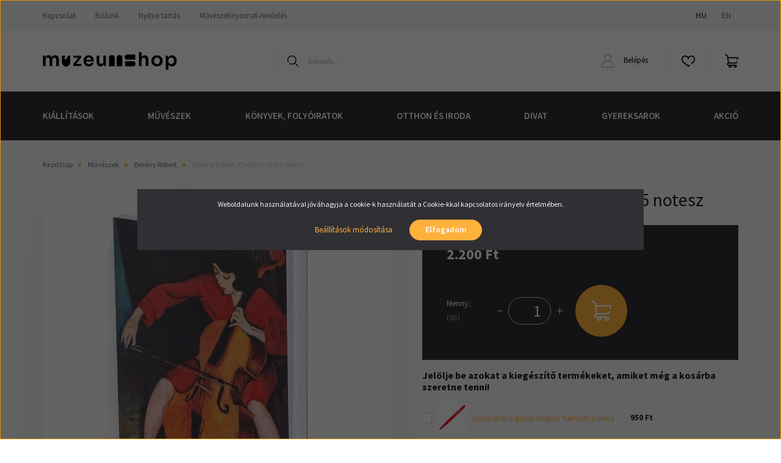

--- FILE ---
content_type: text/html; charset=UTF-8
request_url: https://muzeumshop.com/csellozo-no-a-5-notesz
body_size: 23679
content:
<!DOCTYPE html>
<html lang="hu" dir="ltr">
<head>
    <title>Berény Róbert, Csellózó nő A5 notesz</title>
    <meta charset="utf-8">
    <meta name="description" content="Puhafedeles, ragasztott gerincű jegyzetfüzet, 200 sima lappal, a borítón Berény Róbert Csellózó nő című festményének reprodukciójával.">
    <meta name="robots" content="index, follow">
    <link rel="image_src" href="https://museumshop.cdn.shoprenter.hu/custom/museumshop/image/data/product/product/c/s/csellozo_no_a5_notesz_eleje.jpg.webp?lastmod=1718955988.1764254187">
    <meta property="og:title" content="Berény Róbert, Csellózó nő A5 notesz" />
    <meta property="og:type" content="product" />
    <meta property="og:url" content="https://muzeumshop.com/csellozo-no-a-5-notesz" />
    <meta property="og:image" content="https://museumshop.cdn.shoprenter.hu/custom/museumshop/image/cache/w1719h900q100/product/product/c/s/csellozo_no_a5_notesz_eleje.jpg.webp?lastmod=1718955988.1764254187" />
    <meta property="og:description" content="Puhafedeles, ragasztott gerincű jegyzetfüzet, a borítón Berény Róbert festményének reprodukciójával." />
    <link href="https://museumshop.cdn.shoprenter.hu/custom/museumshop/image/data/LOGO/MuzeumShop/ms_logo_110x100_svg_black-02.svg?lastmod=1705655594.1764254187" rel="icon" />
    <link href="https://museumshop.cdn.shoprenter.hu/custom/museumshop/image/data/LOGO/MuzeumShop/ms_logo_110x100_svg_black-02.svg?lastmod=1705655594.1764254187" rel="apple-touch-icon" />
    <base href="https://muzeumshop.com:443" />
    <meta name="google-site-verification" content="KSC5yfMYyhTND92ir_vlvHeMYdGwU4lJkUL" />

    <meta name="viewport" content="width=device-width, initial-scale=1, maximum-scale=1, user-scalable=0">
            <link href="https://muzeumshop.com/csellozo-no-a-5-notesz" rel="canonical">
    
            
                <link rel="preconnect" href="https://fonts.googleapis.com">
    <link rel="preconnect" href="https://fonts.gstatic.com" crossorigin>
    <link href="https://fonts.googleapis.com/css2?family=Source+Sans+Pro:ital,wght@0,200;0,300;0,400;0,600;0,700;0,900;1,200;1,300;1,400;1,600;1,700;1,900&display=swap" rel="stylesheet">
            <link rel="stylesheet" href="https://museumshop.cdn.shoprenter.hu/web/compiled/css/fancybox2.css?v=1769069094" media="screen">
            <link rel="stylesheet" href="https://museumshop.cdn.shoprenter.hu/custom/museumshop/catalog/view/theme/helsinki_global/style/1745914109.1588109655.0.1702567663.css?v=null.1764254187" media="screen">
        <script>
        window.nonProductQuality = 100;
    </script>
    <script src="//ajax.googleapis.com/ajax/libs/jquery/1.10.2/jquery.min.js"></script>
    <script>window.jQuery || document.write('<script src="https://museumshop.cdn.shoprenter.hu/catalog/view/javascript/jquery/jquery-1.10.2.min.js?v=1484139539"><\/script>');</script>
    <script type="text/javascript" src="//cdn.jsdelivr.net/npm/slick-carousel@1.8.1/slick/slick.min.js"></script>

                
        
    

    <!--Header JavaScript codes--><script src="https://museumshop.cdn.shoprenter.hu/web/compiled/js/base.js?v=1769069092"></script><script src="https://museumshop.cdn.shoprenter.hu/web/compiled/js/countdown.js?v=1769069092"></script><script src="https://museumshop.cdn.shoprenter.hu/web/compiled/js/fancybox2.js?v=1769069092"></script><script src="https://museumshop.cdn.shoprenter.hu/web/compiled/js/before_starter2_head.js?v=1769069092"></script><script src="https://museumshop.cdn.shoprenter.hu/web/compiled/js/before_starter2_productpage.js?v=1769069092"></script><script src="https://museumshop.cdn.shoprenter.hu/web/compiled/js/nanobar.js?v=1769069092"></script><!--Header jQuery onLoad scripts--><script>window.countdownFormat='%D:%H:%M:%S';var BASEURL='https://muzeumshop.com';Currency={"symbol_left":"","symbol_right":" Ft","decimal_place":0,"decimal_point":",","thousand_point":".","currency":"HUF","value":1};var ShopRenter=ShopRenter||{};ShopRenter.product={"id":25745,"sku":"300001609","currency":"HUF","unitName":"db","price":2200,"name":"Ber\u00e9ny R\u00f3bert, Csell\u00f3z\u00f3 n\u0151 A5 notesz","brand":"","currentVariant":[],"parent":{"id":25745,"sku":"300001609","unitName":"db","price":2200,"name":"Ber\u00e9ny R\u00f3bert, Csell\u00f3z\u00f3 n\u0151 A5 notesz"}};$(document).ready(function(){$('.fancybox').fancybox({maxWidth:820,maxHeight:650,afterLoad:function(){wrapCSS=$(this.element).data('fancybox-wrapcss');if(wrapCSS){$('.fancybox-wrap').addClass(wrapCSS);}},helpers:{thumbs:{width:50,height:50}}});$('.fancybox-inline').fancybox({maxWidth:820,maxHeight:650,type:'inline'});});$(window).load(function(){var init_relatedproducts_Scroller=function(){$("#relatedproducts .aurora-scroll-click-mode").each(function(){var max=0;$(this).find($(".list_prouctname")).each(function(){var h=$(this).height();max=h>max?h:max;});$(this).find($(".list_prouctname")).each(function(){$(this).height(max);});});$("#relatedproducts .aurora-scroll-click-mode").auroraScroll({autoMode:"click",frameRate:60,speed:2.5,direction:-1,elementClass:"product-snapshot",pauseAfter:false,horizontal:true,visible:1,arrowsPosition:1},function(){initAurora();});}
init_relatedproducts_Scroller();});</script><script src="https://museumshop.cdn.shoprenter.hu/web/compiled/js/vue/manifest.bundle.js?v=1769069090"></script><script>var ShopRenter=ShopRenter||{};ShopRenter.onCartUpdate=function(callable){document.addEventListener('cartChanged',callable)};ShopRenter.onItemAdd=function(callable){document.addEventListener('AddToCart',callable)};ShopRenter.onItemDelete=function(callable){document.addEventListener('deleteCart',callable)};ShopRenter.onSearchResultViewed=function(callable){document.addEventListener('AuroraSearchResultViewed',callable)};ShopRenter.onSubscribedForNewsletter=function(callable){document.addEventListener('AuroraSubscribedForNewsletter',callable)};ShopRenter.onCheckoutInitiated=function(callable){document.addEventListener('AuroraCheckoutInitiated',callable)};ShopRenter.onCheckoutShippingInfoAdded=function(callable){document.addEventListener('AuroraCheckoutShippingInfoAdded',callable)};ShopRenter.onCheckoutPaymentInfoAdded=function(callable){document.addEventListener('AuroraCheckoutPaymentInfoAdded',callable)};ShopRenter.onCheckoutOrderConfirmed=function(callable){document.addEventListener('AuroraCheckoutOrderConfirmed',callable)};ShopRenter.onCheckoutOrderPaid=function(callable){document.addEventListener('AuroraOrderPaid',callable)};ShopRenter.onCheckoutOrderPaidUnsuccessful=function(callable){document.addEventListener('AuroraOrderPaidUnsuccessful',callable)};ShopRenter.onProductPageViewed=function(callable){document.addEventListener('AuroraProductPageViewed',callable)};ShopRenter.onMarketingConsentChanged=function(callable){document.addEventListener('AuroraMarketingConsentChanged',callable)};ShopRenter.onCustomerRegistered=function(callable){document.addEventListener('AuroraCustomerRegistered',callable)};ShopRenter.onCustomerLoggedIn=function(callable){document.addEventListener('AuroraCustomerLoggedIn',callable)};ShopRenter.onCustomerUpdated=function(callable){document.addEventListener('AuroraCustomerUpdated',callable)};ShopRenter.onCartPageViewed=function(callable){document.addEventListener('AuroraCartPageViewed',callable)};ShopRenter.customer={"userId":0,"userClientIP":"3.145.26.85","userGroupId":8,"customerGroupTaxMode":"gross","customerGroupPriceMode":"only_gross","email":"","phoneNumber":"","name":{"firstName":"","lastName":""}};ShopRenter.theme={"name":"helsinki_global","family":"helsinki","parent":""};ShopRenter.shop={"name":"museumshop","locale":"hu","currency":{"code":"HUF","rate":1},"domain":"museumshop.myshoprenter.hu"};ShopRenter.page={"route":"product\/product","queryString":"csellozo-no-a-5-notesz"};ShopRenter.formSubmit=function(form,callback){callback();};let loadedAsyncScriptCount=0;function asyncScriptLoaded(position){loadedAsyncScriptCount++;if(position==='body'){if(document.querySelectorAll('.async-script-tag').length===loadedAsyncScriptCount){if(/complete|interactive|loaded/.test(document.readyState)){document.dispatchEvent(new CustomEvent('asyncScriptsLoaded',{}));}else{document.addEventListener('DOMContentLoaded',()=>{document.dispatchEvent(new CustomEvent('asyncScriptsLoaded',{}));});}}}}</script><script type="text/javascript"async class="async-script-tag"onload="asyncScriptLoaded('header')"src="https://static2.rapidsearch.dev/resultpage.js?shop=museumshop.shoprenter.hu"></script><script type="text/javascript"src="https://museumshop.cdn.shoprenter.hu/web/compiled/js/vue/customerEventDispatcher.bundle.js?v=1769069090"></script>                
            
            <script>window.dataLayer=window.dataLayer||[];function gtag(){dataLayer.push(arguments)};var ShopRenter=ShopRenter||{};ShopRenter.config=ShopRenter.config||{};ShopRenter.config.googleConsentModeDefaultValue="denied";</script>                        <script type="text/javascript" src="https://museumshop.cdn.shoprenter.hu/web/compiled/js/vue/googleConsentMode.bundle.js?v=1769069090"></script>

            <!-- Meta Pixel Code -->
<script>
  !function(f,b,e,v,n,t,s)
  {if(f.fbq)return;n=f.fbq=function(){n.callMethod?
  n.callMethod.apply(n,arguments):n.queue.push(arguments)};
  if(!f._fbq)f._fbq=n;n.push=n;n.loaded=!0;n.version='2.0';
  n.queue=[];t=b.createElement(e);t.async=!0;
  t.src=v;s=b.getElementsByTagName(e)[0];
  s.parentNode.insertBefore(t,s)}(window, document,'script',
  'https://connect.facebook.net/en_US/fbevents.js');
  fbq('consent', 'revoke');
fbq('init', '723159621359072');
  fbq('track', 'PageView');
document.addEventListener('AuroraProductPageViewed', function(auroraEvent) {
                    fbq('track', 'ViewContent', {
                        content_type: 'product',
                        content_ids: [auroraEvent.detail.product.id.toString()],
                        value: parseFloat(auroraEvent.detail.product.grossUnitPrice),
                        currency: auroraEvent.detail.product.currency
                    }, {
                        eventID: auroraEvent.detail.event.id
                    });
                });
document.addEventListener('AuroraAddedToCart', function(auroraEvent) {
    var fbpId = [];
    var fbpValue = 0;
    var fbpCurrency = '';

    auroraEvent.detail.products.forEach(function(item) {
        fbpValue += parseFloat(item.grossUnitPrice) * item.quantity;
        fbpId.push(item.id);
        fbpCurrency = item.currency;
    });


    fbq('track', 'AddToCart', {
        content_ids: fbpId,
        content_type: 'product',
        value: fbpValue,
        currency: fbpCurrency
    }, {
        eventID: auroraEvent.detail.event.id
    });
})
window.addEventListener('AuroraMarketingCookie.Changed', function(event) {
            let consentStatus = event.detail.isAccepted ? 'grant' : 'revoke';
            if (typeof fbq === 'function') {
                fbq('consent', consentStatus);
            }
        });
</script>
<noscript><img height="1" width="1" style="display:none"
  src="https://www.facebook.com/tr?id=723159621359072&ev=PageView&noscript=1"
/></noscript>
<!-- End Meta Pixel Code -->
            <!-- Google Tag Manager -->
<script>(function(w,d,s,l,i){w[l]=w[l]||[];w[l].push({'gtm.start':
new Date().getTime(),event:'gtm.js'});var f=d.getElementsByTagName(s)[0],
j=d.createElement(s),dl=l!='dataLayer'?'&l='+l:'';j.async=true;j.src=
'https://www.googletagmanager.com/gtm.js?id='+i+dl;f.parentNode.insertBefore(j,f);
})(window,document,'script','dataLayer','GTM-5KBV3CG');</script>
<!-- End Google Tag Manager -->
            
            
                <!--Global site tag(gtag.js)--><script async src="https://www.googletagmanager.com/gtag/js?id=AW-585253780"></script><script>window.dataLayer=window.dataLayer||[];function gtag(){dataLayer.push(arguments);}
gtag('js',new Date());gtag('config','AW-585253780',{"allow_enhanced_conversions":true});gtag('config','G-BX13ZYSZGC');</script>                                <script type="text/javascript" src="https://museumshop.cdn.shoprenter.hu/web/compiled/js/vue/GA4EventSender.bundle.js?v=1769069090"></script>

    
    
</head>
<body id="body" class="page-body product-page-body helsinki_global-body desktop-device-body header--style-1" role="document">
<script>var bodyComputedStyle=window.getComputedStyle(document.body);ShopRenter.theme.breakpoints={'xs':parseInt(bodyComputedStyle.getPropertyValue('--breakpoint-xs')),'sm':parseInt(bodyComputedStyle.getPropertyValue('--breakpoint-sm')),'md':parseInt(bodyComputedStyle.getPropertyValue('--breakpoint-md')),'lg':parseInt(bodyComputedStyle.getPropertyValue('--breakpoint-lg')),'xl':parseInt(bodyComputedStyle.getPropertyValue('--breakpoint-xl'))}</script><!--Google Tag Manager(noscript)--><noscript><iframe src="https://www.googletagmanager.com/ns.html?id=GTM-5KBV3CG"
height="0"width="0"style="display:none;visibility:hidden"></iframe></noscript><!--End Google Tag Manager(noscript)-->
                    

<!-- cached --><div class="Fixed nanobar bg-dark js-nanobar-first-login">
    <div class="container nanobar-container">
        <div class="row flex-column flex-sm-row">
            <div class="col-12 col-sm-6 col-lg-8 nanobar-text-cookies align-self-center text-sm-left">
                Weboldalunk használatával jóváhagyja a cookie-k használatát a Cookie-kkal kapcsolatos irányelv értelmében.
            </div>
            <div class="col-12 col-sm-6 col-lg-4 nanobar-buttons m-sm-0 text-center text-sm-right">
                <a href="" class="btn btn-link nanobar-settings-button js-nanobar-settings-button">
                    Beállítások módosítása
                </a>
                <a href="" class="btn btn-primary nanobar-btn js-nanobar-close-cookies" data-button-save-text="Beállítások mentése">
                    Elfogadom
                </a>
            </div>
        </div>
        <div class="nanobar-cookies js-nanobar-cookies flex-column flex-sm-row text-left pt-3 mt-3" style="display: none;">
            <div class="form-check pt-2 pb-2 pr-2 mb-0">
                <input class="form-check-input" type="checkbox" name="required_cookies" disabled checked />
                <label class="form-check-label">
                    Szükséges cookie-k
                    <div class="cookies-help-text text-muted">
                        Ezek a cookie-k segítenek abban, hogy a webáruház használható és működőképes legyen.
                    </div>
                </label>
            </div>
            <div class="form-check pt-2 pb-2 pr-2 mb-0">
                <input class="form-check-input js-nanobar-marketing-cookies" type="checkbox" name="marketing_cookies"
                        checked/>
                <label class="form-check-label">
                    Marketing cookie-k
                    <div class="cookies-help-text text-muted">
                        Ezeket a cookie-k segítenek abban, hogy az Ön érdeklődési körének megfelelő reklámokat és termékeket jelenítsük meg a webáruházban.
                    </div>
                </label>
            </div>
        </div>
    </div>
</div>

<script>
    (function ($) {
        $(document).ready(function () {
            new AuroraNanobar.FirstLogNanobarCheckbox(jQuery('.js-nanobar-first-login'), 'modal');
        });
    })(jQuery);
</script>
<!-- /cached -->
<!-- cached --><div class="Fixed nanobar bg-dark js-nanobar-free-shipping">
    <div class="container nanobar-container">
        <button type="button" class="close js-nanobar-close" aria-label="Close">
            <span aria-hidden="true">&times;</span>
        </button>
        <div class="nanobar-text px-3"></div>
    </div>
</div>

<script>$(document).ready(function(){document.nanobarInstance=new AuroraNanobar.FreeShippingNanobar($('.js-nanobar-free-shipping'),'modal','0','','1');});</script><!-- /cached -->
                <!-- page-wrap -->

                <div class="page-wrap">
                                                
    <header class="sticky-header d-none d-lg-block">
                    <div class="header-top-line">
                <div class="container">
                    <div class="header-top d-flex">
                        <div class="header-top-left d-flex">
                            <!-- cached -->
    <ul class="nav headermenu-list">
                    <li class="nav-item">
                <a class="nav-link" href="https://muzeumshop.com/kapcsolat-198"
                    target="_self"
                                        title="Kapcsolat"
                >
                    Kapcsolat
                </a>
                            </li>
                    <li class="nav-item">
                <a class="nav-link" href="https://muzeumshop.com/rolunk-51"
                    target="_self"
                                        title="Rólunk"
                >
                    Rólunk
                </a>
                            </li>
                    <li class="nav-item">
                <a class="nav-link" href="https://muzeumshop.com/nyitva-tartas"
                    target="_self"
                                        title="Nyitva tartás"
                >
                    Nyitva tartás
                </a>
                            </li>
                    <li class="nav-item">
                <a class="nav-link" href="https://muzeumshop.com/muveszi-nyomatrendeles-247"
                    target="_self"
                                        title="Művészetinyomat-rendelés"
                >
                    Művészetinyomat-rendelés
                </a>
                            </li>
            </ul>
    <!-- /cached -->
                        </div>
                        <div class="header-top-right d-flex align-items-center ml-auto">
                            <!-- cached -->


                    
    
    <div id="languageselect" class="module content-module header-position hide-top languageselect-module" >
                                    <div class="module-body">
                        <form action="/" method="post" enctype="multipart/form-data" id="language-form">
            <div class="d-flex justify-content-lg-between">
                                            <div class="language-text active cursor-pointer language-data" data-langcode="hu">
                    <span class="language-change language-code-name">hu</span>
                </div>
                                <div class="language-text cursor-pointer language-data" data-langcode="en">
                    <span class="language-change language-code-name">en</span>
                </div>
                                <input type="hidden" value="" name="language_code" />
                        </div>
            <script>$(window).load(function(){$('.language-change').one('click',function(){var language_code=$(this).parent('.language-data').data('langcode');$('input[name="language_code"]').attr('value',language_code);$('#language-form').submit();});});</script>        </form>
            </div>
                                </div>
    
    <!-- /cached -->
                            
                        </div>
                    </div>
                </div>
            </div>
            <div class="header-bottom-line">
                <div class="container">
                    <div class="header-bottom">
                        <nav class="navbar navbar-expand-lg justify-content-between">
                            <!-- cached -->
    <a class="navbar-brand" href="/"><img style="border: 0; max-width: 220px;" src="https://museumshop.cdn.shoprenter.hu/custom/museumshop/image/cache/w220h100m00/LOGO/MuzeumShop/ms_png_black_fekvo.png?v=1678360651" title="MúzeumShop" alt="MúzeumShop" /></a>
<!-- /cached -->
                                                            
<div class="dropdown search-module d-flex">
    <div class="input-group">
        <div class="input-group-prepend">
            <button class="btn btn-link" onclick="moduleSearch();">
                <svg width="18" height="18" viewBox="0 0 18 18" fill="none" xmlns="https://www.w3.org/2000/svg">
    <path d="M7.38281 0C11.4537 0 14.7656 3.31193 14.7656 7.38281C14.7656 9.17381 14.1246 10.8179 13.0599 12.0977L17.7924 16.798C18.0679 17.0717 18.0694 17.5168 17.7958 17.7924C17.6583 17.9307 17.4776 18 17.2969 18C17.1177 18 16.9386 17.9319 16.8014 17.7957L12.0625 13.089C10.7878 14.1363 9.15739 14.7656 7.38281 14.7656C6.11627 14.7656 4.86647 14.4393 3.76861 13.8218C3.43012 13.6315 3.31007 13.2028 3.50044 12.8643C3.69077 12.5259 4.11947 12.4057 4.45795 12.5961C5.34579 13.0955 6.3572 13.3594 7.38281 13.3594C10.6783 13.3594 13.3594 10.6783 13.3594 7.38281C13.3594 4.08733 10.6783 1.40625 7.38281 1.40625C4.08733 1.40625 1.40625 4.08733 1.40625 7.38281C1.40625 8.42101 1.67636 9.44328 2.18732 10.3391C2.37973 10.6765 2.26223 11.1059 1.92494 11.2983C1.58762 11.4906 1.15822 11.3732 0.965811 11.0359C0.333982 9.92812 0 8.66492 0 7.38281C0 3.31193 3.31193 0 7.38281 0Z" fill="currentColor"/>
</svg>

            </button>
        </div>
        <input class="form-control disableAutocomplete" type="text" placeholder="keresés..." value=""
               id="filter_keyword" 
               onclick="this.value=(this.value==this.defaultValue)?'':this.value;"/>
    </div>

    <input type="hidden" id="filter_description" value="0"/>
    <input type="hidden" id="search_shopname" value="museumshop"/>
    <div id="results" class="dropdown-menu search-results"></div>
</div>



                                                        <!-- cached -->
    <div class="header-login">
        <ul class="nav login-list">
                            <li class="nav-item">
                    <a class="nav-link" href="index.php?route=account/login" title="Belépés">
                        <svg class="icon-user" width="22" height="22" viewBox="0 0 22 22" fill="none" xmlns="https://www.w3.org/2000/svg">
    <path d="M21.9446 18.8513C21.8479 18.3867 21.3929 18.0885 20.9281 18.1852C20.4634 18.2819 20.1652 18.737 20.2619 19.2017C20.3176 19.4693 20.2513 19.7436 20.0799 19.9544C19.9806 20.0765 19.7593 20.2812 19.3924 20.2812H2.60825C2.24138 20.2812 2.02005 20.0765 1.92079 19.9544C1.74939 19.7437 1.68305 19.4693 1.73878 19.2017C2.63064 14.9179 6.4091 11.7886 10.7725 11.6831C10.8481 11.686 10.924 11.6875 11.0003 11.6875C11.0769 11.6875 11.1531 11.686 11.229 11.6831C14.3027 11.7568 17.1436 13.3136 18.864 15.8794C19.1283 16.2736 19.6621 16.3789 20.0564 16.1146C20.4506 15.8503 20.5559 15.3165 20.2916 14.9223C18.8815 12.8192 16.8339 11.29 14.4992 10.5215C15.9219 9.45467 16.8441 7.75487 16.8441 5.84375C16.8441 2.62152 14.2226 0 11.0003 0C7.77808 0 5.1566 2.62152 5.1566 5.84375C5.1566 7.75603 6.07991 9.45673 7.50411 10.5235C6.19924 10.9531 4.97484 11.6216 3.9032 12.503C1.93815 14.1194 0.571877 16.3739 0.0561231 18.8513C-0.105525 19.6277 0.0881348 20.425 0.587346 21.0388C1.08411 21.6497 1.82072 22 2.60825 22H19.3924C20.18 22 20.9166 21.6497 21.4133 21.0388C21.9126 20.425 22.1062 19.6277 21.9446 18.8513ZM6.87535 5.84375C6.87535 3.5692 8.7258 1.71875 11.0003 1.71875C13.2749 1.71875 15.1253 3.5692 15.1253 5.84375C15.1253 8.04826 13.387 9.85441 11.2091 9.96351C11.1397 9.96222 11.07 9.96157 11.0003 9.96157C10.931 9.96157 10.8616 9.96226 10.7924 9.96355C8.61408 9.85488 6.87535 8.04856 6.87535 5.84375Z" fill="currentColor"/>
</svg>

                        Belépés
                    </a>
                </li>
                    </ul>
    </div>
<!-- /cached -->
                            <hx:include src="/_fragment?_path=_format%3Dhtml%26_locale%3Den%26_controller%3Dmodule%252Fwishlist&amp;_hash=mw7bpiirUyID1oEwfILBEaZOOHyf%2BLvjDNA%2F%2FGaItWs%3D"></hx:include>
                            <div id="js-cart">
                                <hx:include src="/_fragment?_path=_format%3Dhtml%26_locale%3Den%26_controller%3Dmodule%252Fcart&amp;_hash=jNcgwcvuSEHSN2lvZeH%2BKLctxppGpOdC8zmK1fFUhSw%3D"></hx:include>
                            </div>
                        </nav>
                    </div>
                </div>
            </div>
            <div class="header-category">
                <div class="container">
                    <nav class="navbar header-category-navbar">
                        


                    
            <div id="module_category_wrapper" class="module-category-wrapper">
    
    <div id="category" class="module content-module header-position category-module" >
                <div class="module-body">
                        <div id="category-nav">
            


<ul class="nav category category-menu sf-menu sf-horizontal cached">
    <li id="cat_2812" class="nav-item item category-list module-list parent even">
    <a href="https://muzeumshop.com/kiallitasok" class="nav-link">
        Kiállítások
    </a>
            <ul class="nav flex-column children"><li id="cat_3209" class="nav-item item category-list module-list even">
    <a href="https://muzeumshop.com/kiallitasok/az-oroklet-orei-az-elso-kinai-csaszar-agyagkatonai" class="nav-link">
        Az öröklét őrei
    </a>
    </li><li id="cat_3205" class="nav-item item category-list module-list odd">
    <a href="https://muzeumshop.com/kiallitasok/tihanyi-lajos-3205" class="nav-link">
        Tihanyi Lajos
    </a>
    </li><li id="cat_3197" class="nav-item item category-list module-list even">
    <a href="https://muzeumshop.com/kiallitasok/william-blake" class="nav-link">
        William Blake
    </a>
    </li><li id="cat_3193" class="nav-item item category-list module-list odd">
    <a href="https://muzeumshop.com/kiallitasok/teozofia" class="nav-link">
        Teozófia
    </a>
    </li><li id="cat_3190" class="nav-item item category-list module-list even">
    <a href="https://muzeumshop.com/kiallitasok/kert-a-muzeumban" class="nav-link">
        Kert a Múzeumban
    </a>
    </li></ul>
    </li><li id="cat_3156" class="nav-item item category-list module-list parent odd">
    <a href="https://muzeumshop.com/muveszek" class="nav-link">
        Művészek
    </a>
            <ul class="nav flex-column children"><li id="cat_3157" class="nav-item item category-list module-list even">
    <a href="https://muzeumshop.com/muveszek/bereny-robert-kollekcio" class="nav-link">
        Berény Róbert
    </a>
    </li><li id="cat_3178" class="nav-item item category-list module-list odd">
    <a href="https://muzeumshop.com/muveszek/bortnyik-sandor" class="nav-link">
        Bortnyik Sándor
    </a>
    </li><li id="cat_3172" class="nav-item item category-list module-list even">
    <a href="https://muzeumshop.com/muveszek/claude-monet" class="nav-link">
        Claude Monet
    </a>
    </li><li id="cat_2957" class="nav-item item category-list module-list odd">
    <a href="https://muzeumshop.com/muveszek/csontvary-kosztka-tivadar" class="nav-link">
        Csontváry Kosztka Tivadar
    </a>
    </li><li id="cat_3212" class="nav-item item category-list module-list even">
    <a href="https://muzeumshop.com/muveszek/czimra-gyula-muveszek" class="nav-link">
        Czimra Gyula
    </a>
    </li><li id="cat_3211" class="nav-item item category-list module-list odd">
    <a href="https://muzeumshop.com/muveszek/fenyes-adolf-3211" class="nav-link">
        Fényes Adolf
    </a>
    </li><li id="cat_3173" class="nav-item item category-list module-list even">
    <a href="https://muzeumshop.com/muveszek/ferenczy-karoly" class="nav-link">
        Ferenczy Károly
    </a>
    </li><li id="cat_2927" class="nav-item item category-list module-list odd">
    <a href="https://muzeumshop.com/muveszek/hieronymus-bosch" class="nav-link">
        Hieronymus Bosch
    </a>
    </li><li id="cat_3161" class="nav-item item category-list module-list even">
    <a href="https://muzeumshop.com/muveszek/katsushika-hokusai-3161" class="nav-link">
        Katsushika Hokusai
    </a>
    </li><li id="cat_3159" class="nav-item item category-list module-list odd">
    <a href="https://muzeumshop.com/muveszek/lucascranach" class="nav-link">
        Lucas Cranach
    </a>
    </li><li id="cat_3181" class="nav-item item category-list module-list even">
    <a href="https://muzeumshop.com/muveszek/manyoki-adam" class="nav-link">
        Mányoki Ádám
    </a>
    </li><li id="cat_3196" class="nav-item item category-list module-list odd">
    <a href="https://muzeumshop.com/muveszek/munkacsy-mihaly" class="nav-link">
        Munkácsy Mihály
    </a>
    </li><li id="cat_3176" class="nav-item item category-list module-list even">
    <a href="https://muzeumshop.com/muveszek/paul-gauguin" class="nav-link">
        Paul Gauguin
    </a>
    </li><li id="cat_2884" class="nav-item item category-list module-list odd">
    <a href="https://muzeumshop.com/muveszek/szinyei-merse-pal" class="nav-link">
        Szinyei Merse Pál
    </a>
    </li><li id="cat_2933" class="nav-item item category-list module-list even">
    <a href="https://muzeumshop.com/muveszek/vaszary-janos" class="nav-link">
        Vaszary János
    </a>
    </li><li id="cat_3162" class="nav-item item category-list module-list odd">
    <a href="https://muzeumshop.com/muveszek/victor-vasarely-3162" class="nav-link">
        Victor Vasarely
    </a>
    </li><li id="cat_3158" class="nav-item item category-list module-list even">
    <a href="https://muzeumshop.com/muveszek/vincent-van-gogh" class="nav-link">
        Vincent Van Gogh
    </a>
    </li></ul>
    </li><li id="cat_2816" class="nav-item item category-list module-list parent even">
    <a href="https://muzeumshop.com/konyvek-folyoiratok" class="nav-link">
        Könyvek, folyóiratok
    </a>
            <ul class="nav flex-column children"><li id="cat_2817" class="nav-item item category-list module-list parent even">
    <a href="https://muzeumshop.com/konyvek-folyoiratok/muzeumi-kiadvanyok" class="nav-link">
        Múzeumi kiadványok
    </a>
            <ul class="nav flex-column children"><li id="cat_2823" class="nav-item item category-list module-list even">
    <a href="https://muzeumshop.com/konyvek-folyoiratok/muzeumi-kiadvanyok/szm" class="nav-link">
        Szépművészeti Múzeum
    </a>
    </li><li id="cat_2824" class="nav-item item category-list module-list odd">
    <a href="https://muzeumshop.com/konyvek-folyoiratok/muzeumi-kiadvanyok/mng" class="nav-link">
        Magyar Nemzeti Galéria
    </a>
    </li><li id="cat_2825" class="nav-item item category-list module-list even">
    <a href="https://muzeumshop.com/konyvek-folyoiratok/muzeumi-kiadvanyok/hopp" class="nav-link">
        Hopp Ferenc Múzeum
    </a>
    </li><li id="cat_2826" class="nav-item item category-list module-list odd">
    <a href="https://muzeumshop.com/konyvek-folyoiratok/muzeumi-kiadvanyok/vasarely-1" class="nav-link">
        Vasarely Múzeum
    </a>
    </li><li id="cat_2857" class="nav-item item category-list module-list even">
    <a href="https://muzeumshop.com/konyvek-folyoiratok/muzeumi-kiadvanyok/muzeumpedagogiai-kiadvanyok" class="nav-link">
        Múzeumpedagógiai kiadványok
    </a>
    </li></ul>
    </li><li id="cat_2818" class="nav-item item category-list module-list parent odd">
    <a href="https://muzeumshop.com/konyvek-folyoiratok/kulfoldi-kiadvanyok" class="nav-link">
        Angol nyelvű művészeti könyvek
    </a>
            <ul class="nav flex-column children"><li id="cat_3007" class="nav-item item category-list module-list even">
    <a href="https://muzeumshop.com/konyvek-folyoiratok/kulfoldi-kiadvanyok/masters-of-art-3007" class="nav-link">
        Masters of Art
    </a>
    </li><li id="cat_2879" class="nav-item item category-list module-list odd">
    <a href="https://muzeumshop.com/konyvek-folyoiratok/kulfoldi-kiadvanyok/world-of-art" class="nav-link">
        World of Art
    </a>
    </li><li id="cat_2880" class="nav-item item category-list module-list even">
    <a href="https://muzeumshop.com/konyvek-folyoiratok/kulfoldi-kiadvanyok/art-essentials" class="nav-link">
        Art Essentials
    </a>
    </li></ul>
    </li><li id="cat_2872" class="nav-item item category-list module-list parent even">
    <a href="https://muzeumshop.com/konyvek-folyoiratok/magyar-nyelvu-muveszeti-konyvek" class="nav-link">
        Magyar nyelvű művészeti könyvek
    </a>
            <ul class="nav flex-column children"><li id="cat_2850" class="nav-item item category-list module-list even">
    <a href="https://muzeumshop.com/konyvek-folyoiratok/magyar-nyelvu-muveszeti-konyvek/fortepan" class="nav-link">
        Fortepan
    </a>
    </li><li id="cat_2844" class="nav-item item category-list module-list odd">
    <a href="https://muzeumshop.com/konyvek-folyoiratok/magyar-nyelvu-muveszeti-konyvek/tandem-grafikai-studio-anno-sorozat" class="nav-link">
        Tandem Grafikai Stúdió - Anno sorozat
    </a>
    </li></ul>
    </li><li id="cat_2819" class="nav-item item category-list module-list odd">
    <a href="https://muzeumshop.com/konyvek-folyoiratok/muzeumcafe" class="nav-link">
        MúzeumCafé
    </a>
    </li></ul>
    </li><li id="cat_2885" class="nav-item item category-list module-list parent odd">
    <a href="https://muzeumshop.com/otthon-es-iroda" class="nav-link">
        Otthon és iroda
    </a>
            <ul class="nav flex-column children"><li id="cat_3033" class="nav-item item category-list module-list even">
    <a href="https://muzeumshop.com/otthon-es-iroda/kepeslapok-3033" class="nav-link">
        Képeslapok
    </a>
    </li><li id="cat_3093" class="nav-item item category-list module-list odd">
    <a href="https://muzeumshop.com/otthon-es-iroda/plakatok-3093" class="nav-link">
        Plakátok
    </a>
    </li><li id="cat_3184" class="nav-item item category-list module-list even">
    <a href="https://muzeumshop.com/otthon-es-iroda/konyvjelzok" class="nav-link">
        Könyvjelzők
    </a>
    </li><li id="cat_2887" class="nav-item item category-list module-list parent odd">
    <a href="https://muzeumshop.com/otthon-es-iroda/konyhai-kiegeszitok" class="nav-link">
        Konyhai kiegészítők
    </a>
            <ul class="nav flex-column children"><li id="cat_2894" class="nav-item item category-list module-list even">
    <a href="https://muzeumshop.com/otthon-es-iroda/konyhai-kiegeszitok/bogrek" class="nav-link">
        Bögrék
    </a>
    </li><li id="cat_2895" class="nav-item item category-list module-list odd">
    <a href="https://muzeumshop.com/otthon-es-iroda/konyhai-kiegeszitok/alatetek" class="nav-link">
        Alátétek
    </a>
    </li><li id="cat_2896" class="nav-item item category-list module-list even">
    <a href="https://muzeumshop.com/otthon-es-iroda/konyhai-kiegeszitok/konyhai-textiliak" class="nav-link">
        Konyhai textíliák
    </a>
    </li><li id="cat_2886" class="nav-item item category-list module-list odd">
    <a href="https://muzeumshop.com/otthon-es-iroda/konyhai-kiegeszitok/kulacsok-termoszok" class="nav-link">
        Kulacsok, termoszok
    </a>
    </li></ul>
    </li><li id="cat_2888" class="nav-item item category-list module-list even">
    <a href="https://muzeumshop.com/otthon-es-iroda/lakasdekoracio" class="nav-link">
        Lakásdekoráció
    </a>
    </li><li id="cat_2950" class="nav-item item category-list module-list odd">
    <a href="https://muzeumshop.com/otthon-es-iroda/muzeumshop-logo-2950" class="nav-link">
        MúzeumShop logó
    </a>
    </li><li id="cat_2890" class="nav-item item category-list module-list parent even">
    <a href="https://muzeumshop.com/otthon-es-iroda/fuzetek-noteszek" class="nav-link">
        Füzetek, noteszek
    </a>
            <ul class="nav flex-column children"><li id="cat_2891" class="nav-item item category-list module-list even">
    <a href="https://muzeumshop.com/otthon-es-iroda/fuzetek-noteszek/matricak" class="nav-link">
        Matricák
    </a>
    </li></ul>
    </li><li id="cat_2893" class="nav-item item category-list module-list parent odd">
    <a href="https://muzeumshop.com/otthon-es-iroda/jatekok" class="nav-link">
        Játékok
    </a>
            <ul class="nav flex-column children"><li id="cat_3002" class="nav-item item category-list module-list even">
    <a href="https://muzeumshop.com/otthon-es-iroda/jatekok/puzzle-3002" class="nav-link">
        Puzzle
    </a>
    </li></ul>
    </li><li id="cat_2902" class="nav-item item category-list module-list parent even">
    <a href="https://muzeumshop.com/otthon-es-iroda/tollak-ceruzak" class="nav-link">
        Tollak, ceruzák
    </a>
            <ul class="nav flex-column children"><li id="cat_2903" class="nav-item item category-list module-list even">
    <a href="https://muzeumshop.com/otthon-es-iroda/tollak-ceruzak/tollak" class="nav-link">
        Tollak
    </a>
    </li><li id="cat_2904" class="nav-item item category-list module-list odd">
    <a href="https://muzeumshop.com/otthon-es-iroda/tollak-ceruzak/ceruzak" class="nav-link">
        Ceruzák
    </a>
    </li><li id="cat_2905" class="nav-item item category-list module-list even">
    <a href="https://muzeumshop.com/otthon-es-iroda/tollak-ceruzak/tolltartok" class="nav-link">
        Tolltartók
    </a>
    </li><li id="cat_2906" class="nav-item item category-list module-list odd">
    <a href="https://muzeumshop.com/otthon-es-iroda/tollak-ceruzak/tintapatronok" class="nav-link">
        Tintapatronok
    </a>
    </li></ul>
    </li></ul>
    </li><li id="cat_2810" class="nav-item item category-list module-list parent even">
    <a href="https://muzeumshop.com/divat" class="nav-link">
        Divat
    </a>
            <ul class="nav flex-column children"><li id="cat_3206" class="nav-item item category-list module-list even">
    <a href="https://muzeumshop.com/divat/szepmuveszeti-muzeum-x-touchmenot" class="nav-link">
        Szépművészeti Múzeum x TouchMeNot
    </a>
    </li><li id="cat_3038" class="nav-item item category-list module-list odd">
    <a href="https://muzeumshop.com/divat/bosch-zero-waste-molino-taskak-3038" class="nav-link">
        Bosch Zero Waste molinó táskák
    </a>
    </li><li id="cat_2828" class="nav-item item category-list module-list parent even">
    <a href="https://muzeumshop.com/divat/taskak" class="nav-link">
        Táskák
    </a>
            <ul class="nav flex-column children"><li id="cat_2908" class="nav-item item category-list module-list even">
    <a href="https://muzeumshop.com/divat/taskak/valltaskak" class="nav-link">
        Válltáskák
    </a>
    </li><li id="cat_2865" class="nav-item item category-list module-list odd">
    <a href="https://muzeumshop.com/divat/taskak/loqi-taskak" class="nav-link">
        LOQI táskák
    </a>
    </li><li id="cat_2909" class="nav-item item category-list module-list even">
    <a href="https://muzeumshop.com/divat/taskak/hetvegi-taskak" class="nav-link">
        Hétvégi táskák
    </a>
    </li><li id="cat_2910" class="nav-item item category-list module-list odd">
    <a href="https://muzeumshop.com/divat/taskak/hatizsakok" class="nav-link">
        Hátizsákok
    </a>
    </li></ul>
    </li><li id="cat_2913" class="nav-item item category-list module-list odd">
    <a href="https://muzeumshop.com/divat/salak" class="nav-link">
        Sálak
    </a>
    </li><li id="cat_2914" class="nav-item item category-list module-list even">
    <a href="https://muzeumshop.com/divat/neszeszerek" class="nav-link">
        Neszeszerek
    </a>
    </li><li id="cat_2917" class="nav-item item category-list module-list odd">
    <a href="https://muzeumshop.com/divat/szemuvegtokok-szemuvegtorlok" class="nav-link">
        Szemüvegtokok, szemüvegtörlők
    </a>
    </li><li id="cat_2842" class="nav-item item category-list module-list even">
    <a href="https://muzeumshop.com/divat/kituzok" class="nav-link">
        Kitűzők
    </a>
    </li><li id="cat_2830" class="nav-item item category-list module-list parent odd">
    <a href="https://muzeumshop.com/divat/kiegeszitok" class="nav-link">
        Kiegészítők
    </a>
            <ul class="nav flex-column children"><li id="cat_2918" class="nav-item item category-list module-list even">
    <a href="https://muzeumshop.com/divat/kiegeszitok/berlettokok" class="nav-link">
        Bérlettokok
    </a>
    </li><li id="cat_2919" class="nav-item item category-list module-list odd">
    <a href="https://muzeumshop.com/divat/kiegeszitok/utleveltokok" class="nav-link">
        Útlevéltokok
    </a>
    </li><li id="cat_2921" class="nav-item item category-list module-list even">
    <a href="https://muzeumshop.com/divat/kiegeszitok/kulcstartok" class="nav-link">
        Kulcstartók
    </a>
    </li><li id="cat_2922" class="nav-item item category-list module-list odd">
    <a href="https://muzeumshop.com/divat/kiegeszitok/borondcimketartok" class="nav-link">
        Bőröndcimketartók
    </a>
    </li><li id="cat_2923" class="nav-item item category-list module-list even">
    <a href="https://muzeumshop.com/divat/kiegeszitok/tukrok" class="nav-link">
        Tükrök
    </a>
    </li><li id="cat_2924" class="nav-item item category-list module-list odd">
    <a href="https://muzeumshop.com/divat/kiegeszitok/gyogyszeresdobozok" class="nav-link">
        Gyógyszeresdobozok
    </a>
    </li><li id="cat_2925" class="nav-item item category-list module-list even">
    <a href="https://muzeumshop.com/divat/kiegeszitok/kozmetikumok" class="nav-link">
        Kozmetikumok
    </a>
    </li></ul>
    </li></ul>
    </li><li id="cat_2811" class="nav-item item category-list module-list parent odd">
    <a href="https://muzeumshop.com/gyereksarok" class="nav-link">
        Gyereksarok
    </a>
            <ul class="nav flex-column children"><li id="cat_2869" class="nav-item item category-list module-list even">
    <a href="https://muzeumshop.com/gyereksarok/olvasashoz" class="nav-link">
        Olvasáshoz
    </a>
    </li><li id="cat_2870" class="nav-item item category-list module-list odd">
    <a href="https://muzeumshop.com/gyereksarok/jatekhoz" class="nav-link">
        Játékhoz
    </a>
    </li></ul>
    </li><li id="cat_2843" class="nav-item item category-list module-list even">
    <a href="https://muzeumshop.com/wintersale" class="nav-link">
        AKCIÓ
    </a>
    </li>
</ul>

<script>$(function(){$("ul.category").superfish({animation:{opacity:'show'},popUpSelector:"ul.category,ul.children,.js-subtree-dropdown",delay:400,speed:'normal',hoverClass:'js-sf-hover'});});</script>        </div>
            </div>
                                </div>
    
            </div>
    
                    </nav>
                </div>
            </div>
            </header>

                            
            <main class="has-sticky">
                                            <section class="product-pathway-container">
        <div class="container">
                    <nav aria-label="breadcrumb">
        <ol class="breadcrumb" itemscope itemtype="https://schema.org/BreadcrumbList">
                            <li class="breadcrumb-item"  itemprop="itemListElement" itemscope itemtype="https://schema.org/ListItem">
                                            <a itemprop="item" href="https://muzeumshop.com">
                            <span itemprop="name">Kezdőlap</span>
                        </a>
                    
                    <meta itemprop="position" content="1" />
                </li>
                            <li class="breadcrumb-item"  itemprop="itemListElement" itemscope itemtype="https://schema.org/ListItem">
                                            <a itemprop="item" href="https://muzeumshop.com/muveszek">
                            <span itemprop="name">Művészek</span>
                        </a>
                    
                    <meta itemprop="position" content="2" />
                </li>
                            <li class="breadcrumb-item"  itemprop="itemListElement" itemscope itemtype="https://schema.org/ListItem">
                                            <a itemprop="item" href="https://muzeumshop.com/muveszek/bereny-robert-kollekcio">
                            <span itemprop="name">Berény Róbert</span>
                        </a>
                    
                    <meta itemprop="position" content="3" />
                </li>
                            <li class="breadcrumb-item active" aria-current="page" itemprop="itemListElement" itemscope itemtype="https://schema.org/ListItem">
                                            <span itemprop="name">Berény Róbert, Csellózó nő A5 notesz</span>
                    
                    <meta itemprop="position" content="4" />
                </li>
                    </ol>
    </nav>


        </div>
    </section>
    <section class="product-page-section one-column-content">
        <div class="flypage" itemscope itemtype="//schema.org/Product">
                            <div class="page-body">
                        <section class="product-page-top">
        <form action="https://muzeumshop.com/index.php?route=checkout/cart" method="post" enctype="multipart/form-data" id="product">
            <div class="container">
                <div class="row">
                    <div class="col-auto product-page-left" style="width: 610px;">
                        <div class="product-image-box">
                            <div class="product-image position-relative">
                                    

<div class="product_badges vertical-orientation">
    </div>


    <div id="product-image-container" style="width: 570px;">
        <div class="product-image-main" >
        <a href="https://museumshop.cdn.shoprenter.hu/custom/museumshop/image/cache/w900h900wt1q100/product/product/c/s/csellozo_no_a5_notesz_eleje.jpg.webp?lastmod=1718955988.1764254187"
           title="Kép 1/2 - Berény Róbert, Csellózó nő A5 notesz"
           class="product-image-link fancybox-product" id="product-image-link"
           data-fancybox-group="gallery"
        >
            <img class="product-image-element img-fluid" itemprop="image" src="https://museumshop.cdn.shoprenter.hu/custom/museumshop/image/cache/w570h570wt1q100/product/product/c/s/csellozo_no_a5_notesz_eleje.jpg.webp?lastmod=1718955988.1764254187" data-index="0" title="Berény Róbert, Csellózó nő A5 notesz" alt="Berény Róbert, Csellózó nő A5 notesz" id="image"/>
        </a>
    </div>
                    <div class="product-images">
                                                                            <div class="product-image-outer">
                    <img
                        src="https://museumshop.cdn.shoprenter.hu/custom/museumshop/image/cache/w70h70wt1q100/product/product/c/s/csellozo_no_a5_notesz_eleje.jpg.webp?lastmod=1718955988.1764254187"
                        class="product-secondary-image thumb-active"
                        data-index="0"
                        data-popup="https://museumshop.cdn.shoprenter.hu/custom/museumshop/image/cache/w900h900wt1q100/product/product/c/s/csellozo_no_a5_notesz_eleje.jpg.webp?lastmod=1718955988.1764254187"
                        data-secondary_src="https://museumshop.cdn.shoprenter.hu/custom/museumshop/image/cache/w570h570wt1q100/product/product/c/s/csellozo_no_a5_notesz_eleje.jpg.webp?lastmod=1718955988.1764254187"
                        title="Kép 1/2 - Berény Róbert, Csellózó nő A5 notesz"
                        alt="Kép 1/2 - Berény Róbert, Csellózó nő A5 notesz"
                    />
                </div>
                                                                            <div class="product-image-outer">
                    <img
                        src="https://museumshop.cdn.shoprenter.hu/custom/museumshop/image/cache/w70h70wt1q100/product/product/c/s/csellozo_no_a5_notesz_hata.jpg.webp?lastmod=1706189951.1764254187"
                        class="product-secondary-image"
                        data-index="1"
                        data-popup="https://museumshop.cdn.shoprenter.hu/custom/museumshop/image/cache/w900h900wt1q100/product/product/c/s/csellozo_no_a5_notesz_hata.jpg.webp?lastmod=1706189951.1764254187"
                        data-secondary_src="https://museumshop.cdn.shoprenter.hu/custom/museumshop/image/cache/w570h570wt1q100/product/product/c/s/csellozo_no_a5_notesz_hata.jpg.webp?lastmod=1706189951.1764254187"
                        title="Kép 2/2 - Berény Róbert, Csellózó nő A5 notesz"
                        alt="Kép 2/2 - Berény Róbert, Csellózó nő A5 notesz"
                    />
                </div>
                    </div>
    </div>

<script>$(document).ready(function(){var $productMainImage=$('.product-image-main');var $productImageLink=$('#product-image-link');var $productImage=$('#image');var $productImageVideo=$('#product-image-video');var $productSecondaryImage=$('.product-secondary-image');var imageTitle=$productImageLink.attr('title');$('.product-images').slick({slidesToShow:5,slidesToScroll:1,draggable:false,infinite:false,focusOnSelect:false});$productSecondaryImage.on('click',function(){$productImage.attr('src',$(this).data('secondary_src'));$productImage.attr('data-index',$(this).data('index'));$productImageLink.attr('href',$(this).data('popup'));$productSecondaryImage.removeClass('thumb-active');$(this).addClass('thumb-active');if($productImageVideo.length){if($(this).data('video_image')){$productMainImage.hide();$productImage.hide();$productImageVideo.show();}else{$productImageVideo.hide();$productMainImage.show();$productImage.show();}}
$productImage.magnify();});$productImageLink.on('click',function(){$(this).attr("title",imageTitle);$.fancybox.open([{"href":"https:\/\/museumshop.cdn.shoprenter.hu\/custom\/museumshop\/image\/cache\/w900h900wt1q100\/product\/product\/c\/s\/csellozo_no_a5_notesz_eleje.jpg.webp?lastmod=1718955988.1764254187","title":"K\u00e9p 1\/2 - Ber\u00e9ny R\u00f3bert, Csell\u00f3z\u00f3 n\u0151 A5 notesz"},{"href":"https:\/\/museumshop.cdn.shoprenter.hu\/custom\/museumshop\/image\/cache\/w900h900wt1q100\/product\/product\/c\/s\/csellozo_no_a5_notesz_hata.jpg.webp?lastmod=1706189951.1764254187","title":"K\u00e9p 2\/2 - Ber\u00e9ny R\u00f3bert, Csell\u00f3z\u00f3 n\u0151 A5 notesz"}],{index:$productImageLink.find('img').attr('data-index'),maxWidth:900,maxHeight:900,live:false,helpers:{thumbs:{width:50,height:50}},tpl:{next:'<a title="Következő" class="fancybox-nav fancybox-next"><span></span></a>',prev:'<a title="Előző" class="fancybox-nav fancybox-prev"><span></span></a>'}});return false;});$productImage.magnify();});</script>
    <script src="https://cdnjs.cloudflare.com/ajax/libs/magnify/2.3.3/js/jquery.magnify.min.js"></script>


                            </div>
                                <div class="position-5-wrapper">
                    
            </div>

                        </div>
                                                    <div class="tags-wrapper">
                                <div class="tags d-flex flex-wrap">
                                    <div class="tags-title mr-1">Termék címkék:</div>
                                                                            <a href="https://muzeumshop.com/index.php?route=product/list&keyword=20. századi magyar festészet"> 20. századi magyar festészet </a>,&nbsp;                                                                             <a href="https://muzeumshop.com/index.php?route=product/list&keyword=modern magyar művészet"> modern magyar művészet </a>,&nbsp;                                                                             <a href="https://muzeumshop.com/index.php?route=product/list&keyword=magyar nemzeti galéria"> magyar nemzeti galéria </a>,&nbsp;                                                                             <a href="https://muzeumshop.com/index.php?route=product/list&keyword=berény róbert"> berény róbert </a>,&nbsp;                                                                             <a href="https://muzeumshop.com/index.php?route=product/list&keyword=csellózó nő"> csellózó nő </a>,&nbsp;                                                                             <a href="https://muzeumshop.com/index.php?route=product/list&keyword=notesz"> notesz </a>                                                                    </div>
                            </div>
                                            </div>
                    <div class="col product-page-right">
                        <h1 class="page-head-title product-page-head-title position-relative">
                            <span class="product-page-product-name" itemprop="name">Berény Róbert, Csellózó nő A5 notesz</span>
                                                    </h1>
                        
                                                                            
                        <div class="product-cart-box">
                                                            <div class="product-page-right-box product-page-price-wrapper" itemprop="offers" itemscope itemtype="//schema.org/Offer">
        <div class="product-page-price-line">
        <div>
                        <span class="product-page-price">2.200 Ft</span>
                    </div>
                <meta itemprop="price" content="2200"/>
        <meta itemprop="priceValidUntil" content="2027-01-25"/>
        <meta itemprop="pricecurrency" content="HUF"/>
        <meta itemprop="category" content="Berény Róbert"/>
        <link itemprop="url" href="https://muzeumshop.com/csellozo-no-a-5-notesz"/>
        <link itemprop="availability" href="http://schema.org/InStock"/>
    </div>
        </div>
                                                        <div class="product-addtocart">
    <div class="product-addtocart-wrapper">
        <svg class="svg-cart-icon" width="22" height="22" viewBox="0 0 22 22" fill="none" xmlns="https://www.w3.org/2000/svg">
    <path d="M21.8075 5.00087C21.6443 4.80013 21.3993 4.68359 21.1406 4.68359H5.57459L5.51083 4.09784L5.50855 4.07902C5.20347 1.75364 3.20474 0 0.859375 0C0.384742 0 0 0.384742 0 0.859375C0 1.33401 0.384742 1.71875 0.859375 1.71875C2.34205 1.71875 3.60607 2.82515 3.80325 4.29378L4.82475 13.6782C3.93143 14.0837 3.30859 14.9841 3.30859 16.0273C3.30859 16.0345 3.30868 16.0417 3.30885 16.0488C3.30868 16.056 3.30859 16.0631 3.30859 16.0703C3.30859 17.4919 4.46514 18.6484 5.88672 18.6484H6.2364C6.149 18.9047 6.10156 19.1793 6.10156 19.4648C6.10156 20.8627 7.23882 22 8.63672 22C10.0346 22 11.1719 20.8627 11.1719 19.4648C11.1719 19.1793 11.1244 18.9047 11.037 18.6484H14.7443C14.6569 18.9047 14.6094 19.1793 14.6094 19.4648C14.6094 20.8627 15.7467 22 17.1446 22C18.5425 22 19.6797 20.8627 19.6797 19.4648C19.6797 18.067 18.5425 16.9297 17.1446 16.9297H5.88672C5.41286 16.9297 5.02734 16.5442 5.02734 16.0703C5.02734 16.0631 5.02726 16.056 5.02709 16.0488C5.02726 16.0417 5.02734 16.0345 5.02734 16.0273C5.02734 15.5535 5.41286 15.168 5.88672 15.168H16.858C18.3835 15.168 19.7835 14.2241 20.4246 12.7634C20.6154 12.3288 20.4177 11.8218 19.9831 11.631C19.5485 11.4403 19.0416 11.638 18.8508 12.0725C18.4894 12.896 17.6886 13.4492 16.858 13.4492H6.52871L5.76168 6.40234H20.0835L19.663 8.41827C19.5661 8.88289 19.8642 9.3381 20.3288 9.43499C20.388 9.44737 20.447 9.4533 20.5052 9.4533C20.9036 9.4533 21.261 9.17469 21.3455 8.76923L21.9819 5.71845C22.0347 5.4652 21.9707 5.20163 21.8075 5.00087ZM17.1445 18.6484C17.5947 18.6484 17.9609 19.0147 17.9609 19.4648C17.9609 19.915 17.5947 20.2812 17.1445 20.2812C16.6943 20.2812 16.3281 19.915 16.3281 19.4648C16.3281 19.0147 16.6943 18.6484 17.1445 18.6484ZM8.63672 18.6484C9.0869 18.6484 9.45312 19.0147 9.45312 19.4648C9.45312 19.915 9.0869 20.2812 8.63672 20.2812C8.18653 20.2812 7.82031 19.915 7.82031 19.4648C7.82031 19.0147 8.18653 18.6484 8.63672 18.6484Z" fill="currentColor"/>
</svg>

        <div class="product_table_quantity"><span class="quantity-text">Menny.:</span><input class="quantity_to_cart quantity-to-cart" type="number" min="1" step="1" name="quantity" aria-label="quantity input"value="1"/><span class="quantity-name-text">db</span></div><div class="product_table_addtocartbtn"><a rel="nofollow, noindex" href="https://muzeumshop.com/index.php?route=checkout/cart&product_id=25745&quantity=1" data-product-id="25745" data-name="Berény Róbert, Csellózó nő A5 notesz" data-price="2200.000045" data-quantity-name="db" data-price-without-currency="2200.00" data-currency="HUF" data-product-sku="300001609" data-brand="" id="add_to_cart" class="button btn btn-primary button-add-to-cart"><span>Kosárba</span></a></div>
        <div>
            <input type="hidden" name="product_id" value="25745"/>
            <input type="hidden" name="product_collaterals" value=""/>
            <input type="hidden" name="product_addons" value=""/>
            <input type="hidden" name="redirect" value="https://muzeumshop.com/index.php?route=product/product&amp;product_id=25745"/>
                    </div>
    </div>
    <div class="text-minimum-wrapper small text-muted">
                    </div>
</div>
<script>
    if ($('.notify-request').length) {
        $('#body').on('keyup keypress', '.quantity_to_cart.quantity-to-cart', function (e) {
            if (e.which === 13) {
                return false;
            }
        });
    }

    $(function () {
        var $productAddtocartWrapper = $('.product-page-right');
        $productAddtocartWrapper.find('.button-add-to-cart').prepend($productAddtocartWrapper.find('.svg-cart-icon'));
        $(window).on('beforeunload', function () {
            $('a.button-add-to-cart:not(.disabled)').removeAttr('href').addClass('disabled button-disabled');
        });
    });
</script>
    <script>
        (function () {
            var clicked = false;
            var loadingClass = 'cart-loading';

            $('#add_to_cart').click(function clickFixed(event) {
                if (clicked === true) {
                    return false;
                }

                if (window.AjaxCart === undefined) {
                    var $this = $(this);
                    clicked = true;
                    $this.addClass(loadingClass);
                    event.preventDefault();

                    $(document).on('cart#listener-ready', function () {
                        clicked = false;
                        event.target.click();
                        $this.removeClass(loadingClass);
                    });
                }
            });
        })();
    </script>

                        </div>

                                                        <div id="js-collateral-wrapper" class="product-collateral-wrapper product-page-right-box">
        <h4 class="product-collateral-wrap mb-3">
            <strong>Jelölje be azokat a kiegészítő termékeket, amiket még a kosárba szeretne tenni!</strong>
        </h4>
        <div class="product-collateral-list">
                            <div class="product-collateral-list-item d-flex align-items-center justify-content-start flex-lg-wrap">
                    <div class="product-collateral-list-checkbox-and-picture d-flex alig-items-center">
                        <div class="product-collateral-list-checkbox d-flex align-items-center">
                            <div class="custom-control custom-checkbox">
                                <input type="checkbox" value="26147" id="add-to-cart-collateral-26147" name="addcart" class="custom-control-input" />
                                <label for="add-to-cart-collateral-26147" class="custom-control-label cursor-pointer"></label>
                            </div>
                        </div>
                        <a class="product-collateral-list-image-link" href="https://muzeumshop.com/golyostoll-logoval-magyar-nemzeti-galeria" data-toggle="tooltip" data-placement="right" data-html="true" title="<img src='https://museumshop.cdn.shoprenter.hu/custom/museumshop/image/cache/w570h570q100/product/product/l/o/londoni_iskola_20181024_09.jpg.webp?lastmod=1717165664.1764254187' class='img-fluid' />">
                            <img src="https://museumshop.cdn.shoprenter.hu/custom/museumshop/image/cache/w50h50q100/product/product/l/o/londoni_iskola_20181024_09.jpg.webp?lastmod=1717165664.1764254187" class="product-collateral-list-image img-fluid" alt="Golyóstoll logóval-Magyar Nemzeti Galéria" rel="https://museumshop.cdn.shoprenter.hu/custom/museumshop/image/cache/w570h570q100/product/product/l/o/londoni_iskola_20181024_09.jpg.webp?lastmod=1717165664.1764254187" />
                        </a>
                    </div>
                    <div class="product-collateral-list-name-price-options">
                        <div class="product-collateral-list-name-price-options-wrapperr d-lg-flex align-items-center">
                            <a class="product-collateral-list-name flex-grow-1" title="Golyóstoll logóval-Magyar Nemzeti Galéria" href="https://muzeumshop.com/golyostoll-logoval-magyar-nemzeti-galeria">
                                Golyóstoll logóval-Magyar Nemzeti Galéria
                            </a>
                            <div class="product-collateral-list-details flex-grow-0">
                                <div class="product-collateral-list-price d-flex flex-wrap justify-content-start">
                                                                                                                        <span class="product-price">950 Ft</span>
                                                                                                            </div>
                            </div>
                        </div>
                                            </div>
                </div>
                            <div class="product-collateral-list-item d-flex align-items-center justify-content-start flex-lg-wrap">
                    <div class="product-collateral-list-checkbox-and-picture d-flex alig-items-center">
                        <div class="product-collateral-list-checkbox d-flex align-items-center">
                            <div class="custom-control custom-checkbox">
                                <input type="checkbox" value="27983" id="add-to-cart-collateral-27983" name="addcart" class="custom-control-input" />
                                <label for="add-to-cart-collateral-27983" class="custom-control-label cursor-pointer"></label>
                            </div>
                        </div>
                        <a class="product-collateral-list-image-link" href="https://muzeumshop.com/appree-preselt-virag-hatasu-matrica-negylevelu-lohere" data-toggle="tooltip" data-placement="right" data-html="true" title="<img src='https://museumshop.cdn.shoprenter.hu/custom/museumshop/image/cache/w570h570q100/product/product/a/p/appree-preselt-virag-hatasu-matrica-negylevelu-loherevel.jpg.webp?lastmod=1716469138.1764254187' class='img-fluid' />">
                            <img src="https://museumshop.cdn.shoprenter.hu/custom/museumshop/image/cache/w50h50q100/product/product/a/p/appree-preselt-virag-hatasu-matrica-negylevelu-loherevel.jpg.webp?lastmod=1716469138.1764254187" class="product-collateral-list-image img-fluid" alt="Appree préselt virág hatású matrica - négylevelű lóhere" rel="https://museumshop.cdn.shoprenter.hu/custom/museumshop/image/cache/w570h570q100/product/product/a/p/appree-preselt-virag-hatasu-matrica-negylevelu-loherevel.jpg.webp?lastmod=1716469138.1764254187" />
                        </a>
                    </div>
                    <div class="product-collateral-list-name-price-options">
                        <div class="product-collateral-list-name-price-options-wrapperr d-lg-flex align-items-center">
                            <a class="product-collateral-list-name flex-grow-1" title="Appree préselt virág hatású matrica - négylevelű lóhere" href="https://muzeumshop.com/appree-preselt-virag-hatasu-matrica-negylevelu-lohere">
                                Appree préselt virág hatású matrica - négylevelű lóhere
                            </a>
                            <div class="product-collateral-list-details flex-grow-0">
                                <div class="product-collateral-list-price d-flex flex-wrap justify-content-start">
                                                                                                                        <span class="product-price">1.250 Ft</span>
                                                                                                            </div>
                            </div>
                        </div>
                                            </div>
                </div>
                            <div class="product-collateral-list-item d-flex align-items-center justify-content-start flex-lg-wrap">
                    <div class="product-collateral-list-checkbox-and-picture d-flex alig-items-center">
                        <div class="product-collateral-list-checkbox d-flex align-items-center">
                            <div class="custom-control custom-checkbox">
                                <input type="checkbox" value="28508" id="add-to-cart-collateral-28508" name="addcart" class="custom-control-input" />
                                <label for="add-to-cart-collateral-28508" class="custom-control-label cursor-pointer"></label>
                            </div>
                        </div>
                        <a class="product-collateral-list-image-link" href="https://muzeumshop.com/csellozo-no-szemuvegtorlo-kendo-muzeumshop-logo-28508" data-toggle="tooltip" data-placement="right" data-html="true" title="<img src='https://museumshop.cdn.shoprenter.hu/custom/museumshop/image/cache/w570h570q100/product/product/s/s/SZEMUVEGTORLO_MUZEUMSHOP_LOGO_CSELLOZO_NO.jpg.webp?lastmod=1718963674.1764254187' class='img-fluid' />">
                            <img src="https://museumshop.cdn.shoprenter.hu/custom/museumshop/image/cache/w50h50q100/product/product/s/s/SZEMUVEGTORLO_MUZEUMSHOP_LOGO_CSELLOZO_NO.jpg.webp?lastmod=1718963674.1764254187" class="product-collateral-list-image img-fluid" alt="Berény Róbert, Csellózó nő szemüvegtörlő kendő - MúzeumShop logó" rel="https://museumshop.cdn.shoprenter.hu/custom/museumshop/image/cache/w570h570q100/product/product/s/s/SZEMUVEGTORLO_MUZEUMSHOP_LOGO_CSELLOZO_NO.jpg.webp?lastmod=1718963674.1764254187" />
                        </a>
                    </div>
                    <div class="product-collateral-list-name-price-options">
                        <div class="product-collateral-list-name-price-options-wrapperr d-lg-flex align-items-center">
                            <a class="product-collateral-list-name flex-grow-1" title="Berény Róbert, Csellózó nő szemüvegtörlő kendő - MúzeumShop logó" href="https://muzeumshop.com/csellozo-no-szemuvegtorlo-kendo-muzeumshop-logo-28508">
                                Csellózó nő szemüvegtörlő kendő - MúzeumShop logó
                            </a>
                            <div class="product-collateral-list-details flex-grow-0">
                                <div class="product-collateral-list-price d-flex flex-wrap justify-content-start">
                                                                                                                        <span class="product-price">1.400 Ft</span>
                                                                                                            </div>
                            </div>
                        </div>
                                            </div>
                </div>
                    </div>
    </div>

    <script>
        $(document).ready(function () {
            $('#js-collateral-wrapper').find('a.product-collateral-list-image-link').each(function () {
                $(this).tooltip({
                    delay: {
                        show: 200,
                        hide: 0
                    },
                    template: '<div class="tooltip tooltip-collateral" role="tooltip"><div class="arrow"></div><div class="tooltip-inner"></div></div>'
                });
            });
        });
    </script>

                                                    <div class="position-1-wrapper">
        <table class="product-parameters table">
                            
                                <tr class="product-parameter-row product-short-description-row">
        <td colspan="2" class="param-value product-short-description">
            <p>Puhafedeles, ragasztott gerincű jegyzetfüzet, a borítón Berény Róbert festményének reprodukciójával.
</p>
        </td>
    </tr>

                            
                            <tr class="product-parameter-row productshipping-param-row">
    <td class="param-label productshipping-param">Szállítási díj:</td>
    <td class="param-value productshipping-param">1.669 Ft</td>
</tr>

                            <tr class="product-parameter-row productshippingtime-param-row">
    <td class="param-label productshippingtime-param">Várható szállítás:</td>
    <td class="param-value productshippingtime-param">2026. január 28.</td>
</tr>

                            <tr class="product-parameter-row product-wishlist-param-row">
    <td class="no-border" colspan="2">
        <div class="position_1_param">
            <a href="#" class="js-add-to-wishlist d-flex align-items-center" title="Kívánságlistára teszem" data-id="25745">
    <svg width="22" height="19" viewBox="0 0 22 19" fill="none" xmlns="https://www.w3.org/2000/svg">
    <path d="M20.2671 1.69735C19.1862 0.602809 17.6958 0 16.0703 0C13.2285 0 11.7592 1.46223 11.027 2.68886C11.0179 2.70407 11.0089 2.71932 11 2.73453C10.9911 2.71932 10.9821 2.70407 10.973 2.68886C10.2408 1.46223 8.77147 0 5.92969 0C4.30422 0 2.81381 0.602809 1.73293 1.69739C0.599242 2.84548 0 4.41706 0 6.24224C0 10.1179 3.44528 12.6876 6.48493 14.9548C7.99954 16.0844 9.43014 17.1515 10.3305 18.2701C10.4937 18.4728 10.7398 18.5907 11 18.5907C11.2602 18.5907 11.5063 18.4728 11.6695 18.2702C12.1326 17.6948 12.7764 17.083 13.6956 16.3447C14.0656 16.0475 14.1246 15.5066 13.8274 15.1365C13.5302 14.7666 12.9893 14.7074 12.6192 15.0046C11.9707 15.5255 11.4403 15.9966 11.0004 16.4442C10.0289 15.4539 8.7994 14.5368 7.51253 13.5771C4.66413 11.4525 1.71875 9.25568 1.71875 6.24224C1.71875 3.57887 3.45035 1.71875 5.92969 1.71875C7.54183 1.71875 8.73224 2.32525 9.46773 3.52138C10.0517 4.47086 10.1425 5.45918 10.1431 5.46528C10.1776 5.91297 10.5508 6.26055 10.9998 6.26055C11.4489 6.26055 11.822 5.91675 11.8565 5.46906C11.8574 5.45918 11.9482 4.47086 12.5322 3.52138C13.2678 2.32525 14.4582 1.71875 16.0703 1.71875C18.5497 1.71875 20.2812 3.57887 20.2812 6.24224C20.2812 8.73606 18.2509 10.6696 16.0568 12.3875C15.6831 12.6801 15.6173 13.2202 15.91 13.5939C16.2024 13.9676 16.7426 14.0334 17.1164 13.7408C18.1601 12.9235 19.483 11.8192 20.456 10.5224C21.4949 9.13778 22 7.73773 22 6.24224C22 4.41706 21.4008 2.84548 20.2671 1.69735Z" fill="currentColor"/>
</svg>

    <svg class="icon-heart-filled" xmlns="https://www.w3.org/2000/svg" viewBox="0 0 512 512" width="17" height="16" fill="currentColor">
    <path stroke="currentColor" stroke-width="2" d="M474.6 74.3c-25.3-28.7-60.3-44.4-98.6-44.4 -53.9 0-88.1 32.2-107.3 59.3 -5 7-9.2 14-12.7 20.7 -3.5-6.6-7.8-13.7-12.7-20.7 -19.2-27-53.3-59.3-107.3-59.3 -38.4 0-73.4 15.8-98.6 44.4C13.3 101.6 0 138.2 0 177.4c0 42.6 16.6 82.2 52.3 124.7 31.9 38 77.8 77.1 131 122.4 19.8 16.9 40.3 34.3 62.1 53.4l0.7 0.6c2.8 2.5 6.4 3.7 9.9 3.7 3.5 0 7.1-1.2 9.9-3.7l0.7-0.6c21.8-19.1 42.3-36.5 62.1-53.4 53.2-45.3 99.1-84.4 131-122.4C495.4 259.6 512 220 512 177.4 512 138.2 498.7 101.6 474.6 74.3z"/>
</svg>
    <span class="ml-2">
        Kívánságlistára teszem
    </span>
</a>
        </div>
    </td>
</tr>

                            
                    </table>
    </div>


                    </div>
                </div>
            </div>
        </form>
    </section>
    <section class="product-page-middle-1">
        <div class="container">
            <div class="row">
                <div class="col-12 column-content one-column-content product-one-column-content">
                    
                    
                </div>
            </div>
        </div>
    </section>
    <section class="product-page-middle-2">
        <div class="container">
            <div class="row product-positions-tabs">
                <div class="col-12">
                                <div class="position-3-wrapper">
            <div class="position-3-container">
                <ul class="nav nav-tabs product-page-nav-tabs" id="flypage-nav" role="tablist">
                                                                                                        <li class="nav-item">
                                   <a class="nav-link js-scrollto-productdescriptionnoparameters disable-anchorfix accordion-toggle active" id="productdescriptionnoparameters-tab" data-toggle="tab" href="#tab-productdescriptionnoparameters" role="tab" data-tab="#tab_productdescriptionnoparameters">
                                       <span>
                                           Leírás
                                       </span>
                                   </a>
                                </li>
                                                                                                                                                            <li class="nav-item">
                                   <a class="nav-link js-scrollto-productparams disable-anchorfix accordion-toggle " id="productparams-tab" data-toggle="tab" href="#tab-productparams" role="tab" data-tab="#tab_productparams">
                                       <span>
                                           Paraméterek
                                       </span>
                                   </a>
                                </li>
                                                                                        </ul>
                <div class="tab-content product-page-tab-content">
                                                                                                        <div class="tab-pane fade show active" id="tab-productdescriptionnoparameters" role="tabpanel" aria-labelledby="productdescriptionnoparameters-tab" data-tab="#tab_productdescriptionnoparameters">
                                    


                    
    <div id="productdescriptionnoparameters-wrapper" class="module-productdescriptionnoparameters-wrapper">

    <div id="productdescriptionnoparameters" class="module home-position product-position productdescriptionnoparameters" >
            <div class="module-head">
        <h3 class="module-head-title">Leírás</h3>
    </div>
        <div class="module-body">
                        <span class="product-desc" itemprop="description"><p><p>Puhafedeles, ragasztott gerincű jegyzetfüzet 200 sima oldallal, fehér ofszet papírlapokkal. Berény Róbert Csellózó nő című festménye díszíti a füzet borítóját. A képen ugyan felismerhetők a művész feleségének vonásai, a festmény mégsem portrénak készült. Berény, aki maga is tanult zenész volt ezen a festményen nem az asszony személyiségét akarja megragadni, hanem az összeolvadás állapotát, amikor a játék során a hangszer teste eggyé válik a zenészével.
</p>
<p>Az eredeti festmény a Magyar Nemzeti Galéria Modern idők című kiállításában látható.
</p>
<p>Berény Róbert: Csellózó nő, 1928 © Magyar Nemzeti Galéria
</p>
</p></span>
            </div>
                                </div>
    
            </div>
    
                                </div>
                                                                                                                                                            <div class="tab-pane fade " id="tab-productparams" role="tabpanel" aria-labelledby="productparams-tab" data-tab="#tab_productparams">
                                    


                    
    <div id="productparams-wrapper" class="module-productparams-wrapper">
    
    <div id="productparams" class="module home-position product-position productparams" >
            <div class="module-head">
        <h3 class="module-head-title">Paraméterek</h3>
    </div>
        <div class="module-body">
                        <table class="parameter-table table m-0">
            <tr>
            <td>Belív</td>
            <td><strong>Niveus ofszet 80 g</strong></td>
        </tr>
            <tr>
            <td>Gyártó</td>
            <td><strong>Prime Rate Kft.</strong></td>
        </tr>
            <tr>
            <td>Méret</td>
            <td><strong>148 x 210 mm</strong></td>
        </tr>
            <tr>
            <td>Oldalak száma</td>
            <td><strong>200</strong></td>
        </tr>
            <tr>
            <td>Múzeumi kollekció</td>
            <td><strong>Magyar Nemzeti Galéria</strong></td>
        </tr>
    </table>            </div>
                                </div>
    
            </div>
    
                                </div>
                                                                                        </div>
            </div>
        </div>
    
    

                </div>
            </div>
        </div>
    </section>
    <section class="product-page-middle-3">
        <div class="container">
            <div class="row">
                <div class="col-12">
                        <div class="position-4-wrapper">
        <div class="position-4-container">
                            


    
            <div id="module_relatedproducts_wrapper" class="module-relatedproducts-wrapper">
    
    <div id="relatedproducts" class="module product-module home-position snapshot_vertical_direction product-position" >
                                    <div class="module-head">
                    <h3 class="module-head-title">Kapcsolódó termékek</h3>                </div>
                            <div class="module-body">
                            <div class="aurora-scroll-mode aurora-scroll-click-mode product-snapshot-vertical snapshot_vertical snapshot-list-secondary-image list list_with_divs" id="relatedproducts_home_list"><div class="scrollertd product-snapshot list_div_item">    
<div class="card product-card h-100  mobile-simple-view" >
    <div class="card-top-position"></div>
            <div class="position-absolute">
            

<div class="product_badges vertical-orientation">
    </div>

        </div>
        <div class="product-card-image d-flex-center position-relative list_picture">
            <a class="btn btn-primary btn-quickview fancybox product-card-quickview fancybox.ajax position-absolute"
       data-fancybox-wrapcss="fancybox-quickview" href="https://muzeumshop.com/index.php?route=product/quickview&product_id=25746" rel="nofollow">
        Villámnézet
    </a>

        <a class="img-thumbnail-link" href="https://muzeumshop.com/csellozo-no-puzzle" title="Berény Róbert, Csellózó nő puzzle">
                                            <img src="https://museumshop.cdn.shoprenter.hu/custom/museumshop/image/cache/w360h360q100/product/product/c/s/csellozo_no_puzzle_femdobozban.jpg.webp?lastmod=1718954928.1764254187" class="card-img-top img-thumbnail" title="Berény Róbert, Csellózó nő puzzle" alt="Berény Róbert, Csellózó nő puzzle" data-secondary-src="https://museumshop.cdn.shoprenter.hu/custom/museumshop/image/cache/w360h360q100/product/product/c/s/csellozo_no_puzzle.jpg.webp?lastmod=1685630397.1764254187" data-original-src="https://museumshop.cdn.shoprenter.hu/custom/museumshop/image/cache/w360h360q100/product/product/c/s/csellozo_no_puzzle_femdobozban.jpg.webp?lastmod=1718954928.1764254187"  />
                    </a>
    </div>
    <div class="card-body product-card-body">
                <h2 class="product-card-item product-card-title h4">
    <a href="https://muzeumshop.com/csellozo-no-puzzle" title="Berény Róbert, Csellózó nő puzzle">Berény Róbert, Csellózó nő puzzle</a>
    </h2>    <div class="product-card-item product-card-price d-flex flex-row flex-wrap">
                    <span class="product-price">3.900 Ft</span>
                                    <div class="product-price__decrease-wrapper w-100">
                                            </div>
                    </div>
    
<div class="product-card-item product-card-wishlist">
    <a href="#" class="js-add-to-wishlist d-flex align-items-center" title="Kívánságlistára teszem" data-id="25746">
    <svg width="22" height="19" viewBox="0 0 22 19" fill="none" xmlns="https://www.w3.org/2000/svg">
    <path d="M20.2671 1.69735C19.1862 0.602809 17.6958 0 16.0703 0C13.2285 0 11.7592 1.46223 11.027 2.68886C11.0179 2.70407 11.0089 2.71932 11 2.73453C10.9911 2.71932 10.9821 2.70407 10.973 2.68886C10.2408 1.46223 8.77147 0 5.92969 0C4.30422 0 2.81381 0.602809 1.73293 1.69739C0.599242 2.84548 0 4.41706 0 6.24224C0 10.1179 3.44528 12.6876 6.48493 14.9548C7.99954 16.0844 9.43014 17.1515 10.3305 18.2701C10.4937 18.4728 10.7398 18.5907 11 18.5907C11.2602 18.5907 11.5063 18.4728 11.6695 18.2702C12.1326 17.6948 12.7764 17.083 13.6956 16.3447C14.0656 16.0475 14.1246 15.5066 13.8274 15.1365C13.5302 14.7666 12.9893 14.7074 12.6192 15.0046C11.9707 15.5255 11.4403 15.9966 11.0004 16.4442C10.0289 15.4539 8.7994 14.5368 7.51253 13.5771C4.66413 11.4525 1.71875 9.25568 1.71875 6.24224C1.71875 3.57887 3.45035 1.71875 5.92969 1.71875C7.54183 1.71875 8.73224 2.32525 9.46773 3.52138C10.0517 4.47086 10.1425 5.45918 10.1431 5.46528C10.1776 5.91297 10.5508 6.26055 10.9998 6.26055C11.4489 6.26055 11.822 5.91675 11.8565 5.46906C11.8574 5.45918 11.9482 4.47086 12.5322 3.52138C13.2678 2.32525 14.4582 1.71875 16.0703 1.71875C18.5497 1.71875 20.2812 3.57887 20.2812 6.24224C20.2812 8.73606 18.2509 10.6696 16.0568 12.3875C15.6831 12.6801 15.6173 13.2202 15.91 13.5939C16.2024 13.9676 16.7426 14.0334 17.1164 13.7408C18.1601 12.9235 19.483 11.8192 20.456 10.5224C21.4949 9.13778 22 7.73773 22 6.24224C22 4.41706 21.4008 2.84548 20.2671 1.69735Z" fill="currentColor"/>
</svg>

    <svg class="icon-heart-filled" xmlns="https://www.w3.org/2000/svg" viewBox="0 0 512 512" width="17" height="16" fill="currentColor">
    <path stroke="currentColor" stroke-width="2" d="M474.6 74.3c-25.3-28.7-60.3-44.4-98.6-44.4 -53.9 0-88.1 32.2-107.3 59.3 -5 7-9.2 14-12.7 20.7 -3.5-6.6-7.8-13.7-12.7-20.7 -19.2-27-53.3-59.3-107.3-59.3 -38.4 0-73.4 15.8-98.6 44.4C13.3 101.6 0 138.2 0 177.4c0 42.6 16.6 82.2 52.3 124.7 31.9 38 77.8 77.1 131 122.4 19.8 16.9 40.3 34.3 62.1 53.4l0.7 0.6c2.8 2.5 6.4 3.7 9.9 3.7 3.5 0 7.1-1.2 9.9-3.7l0.7-0.6c21.8-19.1 42.3-36.5 62.1-53.4 53.2-45.3 99.1-84.4 131-122.4C495.4 259.6 512 220 512 177.4 512 138.2 498.7 101.6 474.6 74.3z"/>
</svg>
    <span class="ml-2">
        Kívánságlistára teszem
    </span>
</a>
</div>
    </div>
    <div class="card-footer product-card-footer">
        <div class="product-card-item product-card-details">
    <a class="btn btn-outline-primary" href="https://muzeumshop.com/csellozo-no-puzzle">
        Részletek
    </a>
</div>
        
        <input type="hidden" name="product_id" value="25746" />
    </div>
</div>
</div><div class="scrollertd product-snapshot list_div_item">    
<div class="card product-card h-100  mobile-simple-view" >
    <div class="card-top-position"></div>
            <div class="position-absolute">
            

<div class="product_badges vertical-orientation">
    </div>

        </div>
        <div class="product-card-image d-flex-center position-relative list_picture">
            <a class="btn btn-primary btn-quickview fancybox product-card-quickview fancybox.ajax position-absolute"
       data-fancybox-wrapcss="fancybox-quickview" href="https://muzeumshop.com/index.php?route=product/quickview&product_id=25816" rel="nofollow">
        Villámnézet
    </a>

        <a class="img-thumbnail-link" href="https://muzeumshop.com/csellozo-no-vaszontaska" title="Berény Róbert, Csellózó nő vászontáska">
                                            <img src="https://museumshop.cdn.shoprenter.hu/custom/museumshop/image/cache/w360h360q100/product/product/b/e/bereny_csellozo_no_vaszontaska_eleje.jpg.webp?lastmod=1718958243.1764254187" class="card-img-top img-thumbnail" title="Berény Róbert, Csellózó nő vászontáska" alt="Berény Róbert, Csellózó nő vászontáska" data-secondary-src="https://museumshop.cdn.shoprenter.hu/custom/museumshop/image/cache/w360h360q100/product/product/b/e/bereny_csellozo_no_vaszontaska_hata.jpg.webp?lastmod=1677764552.1764254187" data-original-src="https://museumshop.cdn.shoprenter.hu/custom/museumshop/image/cache/w360h360q100/product/product/b/e/bereny_csellozo_no_vaszontaska_eleje.jpg.webp?lastmod=1718958243.1764254187"  />
                    </a>
    </div>
    <div class="card-body product-card-body">
                <h2 class="product-card-item product-card-title h4">
    <a href="https://muzeumshop.com/csellozo-no-vaszontaska" title="Berény Róbert, Csellózó nő vászontáska">Berény Róbert, Csellózó nő vászontáska</a>
    </h2>    <div class="product-card-item product-card-price d-flex flex-row flex-wrap">
                    <span class="product-price">7.900 Ft</span>
                                    <div class="product-price__decrease-wrapper w-100">
                                            </div>
                    </div>
    
<div class="product-card-item product-card-wishlist">
    <a href="#" class="js-add-to-wishlist d-flex align-items-center" title="Kívánságlistára teszem" data-id="25816">
    <svg width="22" height="19" viewBox="0 0 22 19" fill="none" xmlns="https://www.w3.org/2000/svg">
    <path d="M20.2671 1.69735C19.1862 0.602809 17.6958 0 16.0703 0C13.2285 0 11.7592 1.46223 11.027 2.68886C11.0179 2.70407 11.0089 2.71932 11 2.73453C10.9911 2.71932 10.9821 2.70407 10.973 2.68886C10.2408 1.46223 8.77147 0 5.92969 0C4.30422 0 2.81381 0.602809 1.73293 1.69739C0.599242 2.84548 0 4.41706 0 6.24224C0 10.1179 3.44528 12.6876 6.48493 14.9548C7.99954 16.0844 9.43014 17.1515 10.3305 18.2701C10.4937 18.4728 10.7398 18.5907 11 18.5907C11.2602 18.5907 11.5063 18.4728 11.6695 18.2702C12.1326 17.6948 12.7764 17.083 13.6956 16.3447C14.0656 16.0475 14.1246 15.5066 13.8274 15.1365C13.5302 14.7666 12.9893 14.7074 12.6192 15.0046C11.9707 15.5255 11.4403 15.9966 11.0004 16.4442C10.0289 15.4539 8.7994 14.5368 7.51253 13.5771C4.66413 11.4525 1.71875 9.25568 1.71875 6.24224C1.71875 3.57887 3.45035 1.71875 5.92969 1.71875C7.54183 1.71875 8.73224 2.32525 9.46773 3.52138C10.0517 4.47086 10.1425 5.45918 10.1431 5.46528C10.1776 5.91297 10.5508 6.26055 10.9998 6.26055C11.4489 6.26055 11.822 5.91675 11.8565 5.46906C11.8574 5.45918 11.9482 4.47086 12.5322 3.52138C13.2678 2.32525 14.4582 1.71875 16.0703 1.71875C18.5497 1.71875 20.2812 3.57887 20.2812 6.24224C20.2812 8.73606 18.2509 10.6696 16.0568 12.3875C15.6831 12.6801 15.6173 13.2202 15.91 13.5939C16.2024 13.9676 16.7426 14.0334 17.1164 13.7408C18.1601 12.9235 19.483 11.8192 20.456 10.5224C21.4949 9.13778 22 7.73773 22 6.24224C22 4.41706 21.4008 2.84548 20.2671 1.69735Z" fill="currentColor"/>
</svg>

    <svg class="icon-heart-filled" xmlns="https://www.w3.org/2000/svg" viewBox="0 0 512 512" width="17" height="16" fill="currentColor">
    <path stroke="currentColor" stroke-width="2" d="M474.6 74.3c-25.3-28.7-60.3-44.4-98.6-44.4 -53.9 0-88.1 32.2-107.3 59.3 -5 7-9.2 14-12.7 20.7 -3.5-6.6-7.8-13.7-12.7-20.7 -19.2-27-53.3-59.3-107.3-59.3 -38.4 0-73.4 15.8-98.6 44.4C13.3 101.6 0 138.2 0 177.4c0 42.6 16.6 82.2 52.3 124.7 31.9 38 77.8 77.1 131 122.4 19.8 16.9 40.3 34.3 62.1 53.4l0.7 0.6c2.8 2.5 6.4 3.7 9.9 3.7 3.5 0 7.1-1.2 9.9-3.7l0.7-0.6c21.8-19.1 42.3-36.5 62.1-53.4 53.2-45.3 99.1-84.4 131-122.4C495.4 259.6 512 220 512 177.4 512 138.2 498.7 101.6 474.6 74.3z"/>
</svg>
    <span class="ml-2">
        Kívánságlistára teszem
    </span>
</a>
</div>
    </div>
    <div class="card-footer product-card-footer">
        <div class="product-card-item product-card-details">
    <a class="btn btn-outline-primary" href="https://muzeumshop.com/csellozo-no-vaszontaska">
        Részletek
    </a>
</div>
        
        <input type="hidden" name="product_id" value="25816" />
    </div>
</div>
</div><div class="scrollertd product-snapshot list_div_item">    
<div class="card product-card h-100  mobile-simple-view" >
    <div class="card-top-position"></div>
            <div class="position-absolute">
            

<div class="product_badges vertical-orientation">
    </div>

        </div>
        <div class="product-card-image d-flex-center position-relative list_picture">
            <a class="btn btn-primary btn-quickview fancybox product-card-quickview fancybox.ajax position-absolute"
       data-fancybox-wrapcss="fancybox-quickview" href="https://muzeumshop.com/index.php?route=product/quickview&product_id=26095" rel="nofollow">
        Villámnézet
    </a>

        <a class="img-thumbnail-link" href="https://muzeumshop.com/muzeumi-kalauz-magyar-nemzeti-galeria" title="Múzeumi kalauz: Magyar Nemzeti Galéria">
                                            <img src="https://museumshop.cdn.shoprenter.hu/custom/museumshop/image/cache/w360h360q100/product/product/m/u/muzeumshop_konyv_mng_kalauz_cover_1.png.webp?lastmod=1718108411.1764254187" class="card-img-top img-thumbnail" title="Múzeumi kalauz: Magyar Nemzeti Galéria" alt="Múzeumi kalauz: Magyar Nemzeti Galéria" data-secondary-src="https://museumshop.cdn.shoprenter.hu/custom/museumshop/image/cache/w360h360q100/product/product/m/u/muzeumshop_konyv_mng_kalauz_belso1.png.webp?lastmod=1677596618.1764254187" data-original-src="https://museumshop.cdn.shoprenter.hu/custom/museumshop/image/cache/w360h360q100/product/product/m/u/muzeumshop_konyv_mng_kalauz_cover_1.png.webp?lastmod=1718108411.1764254187"  />
                    </a>
    </div>
    <div class="card-body product-card-body">
                <h2 class="product-card-item product-card-title h4">
    <a href="https://muzeumshop.com/muzeumi-kalauz-magyar-nemzeti-galeria" title="Múzeumi kalauz: Magyar Nemzeti Galéria">Múzeumi kalauz: Magyar Nemzeti Galéria</a>
    </h2>    <div class="product-card-item product-card-price d-flex flex-row flex-wrap">
                    <span class="product-price">5.500 Ft</span>
                                    <div class="product-price__decrease-wrapper w-100">
                                            </div>
                    </div>
    
<div class="product-card-item product-card-wishlist">
    <a href="#" class="js-add-to-wishlist d-flex align-items-center" title="Kívánságlistára teszem" data-id="26095">
    <svg width="22" height="19" viewBox="0 0 22 19" fill="none" xmlns="https://www.w3.org/2000/svg">
    <path d="M20.2671 1.69735C19.1862 0.602809 17.6958 0 16.0703 0C13.2285 0 11.7592 1.46223 11.027 2.68886C11.0179 2.70407 11.0089 2.71932 11 2.73453C10.9911 2.71932 10.9821 2.70407 10.973 2.68886C10.2408 1.46223 8.77147 0 5.92969 0C4.30422 0 2.81381 0.602809 1.73293 1.69739C0.599242 2.84548 0 4.41706 0 6.24224C0 10.1179 3.44528 12.6876 6.48493 14.9548C7.99954 16.0844 9.43014 17.1515 10.3305 18.2701C10.4937 18.4728 10.7398 18.5907 11 18.5907C11.2602 18.5907 11.5063 18.4728 11.6695 18.2702C12.1326 17.6948 12.7764 17.083 13.6956 16.3447C14.0656 16.0475 14.1246 15.5066 13.8274 15.1365C13.5302 14.7666 12.9893 14.7074 12.6192 15.0046C11.9707 15.5255 11.4403 15.9966 11.0004 16.4442C10.0289 15.4539 8.7994 14.5368 7.51253 13.5771C4.66413 11.4525 1.71875 9.25568 1.71875 6.24224C1.71875 3.57887 3.45035 1.71875 5.92969 1.71875C7.54183 1.71875 8.73224 2.32525 9.46773 3.52138C10.0517 4.47086 10.1425 5.45918 10.1431 5.46528C10.1776 5.91297 10.5508 6.26055 10.9998 6.26055C11.4489 6.26055 11.822 5.91675 11.8565 5.46906C11.8574 5.45918 11.9482 4.47086 12.5322 3.52138C13.2678 2.32525 14.4582 1.71875 16.0703 1.71875C18.5497 1.71875 20.2812 3.57887 20.2812 6.24224C20.2812 8.73606 18.2509 10.6696 16.0568 12.3875C15.6831 12.6801 15.6173 13.2202 15.91 13.5939C16.2024 13.9676 16.7426 14.0334 17.1164 13.7408C18.1601 12.9235 19.483 11.8192 20.456 10.5224C21.4949 9.13778 22 7.73773 22 6.24224C22 4.41706 21.4008 2.84548 20.2671 1.69735Z" fill="currentColor"/>
</svg>

    <svg class="icon-heart-filled" xmlns="https://www.w3.org/2000/svg" viewBox="0 0 512 512" width="17" height="16" fill="currentColor">
    <path stroke="currentColor" stroke-width="2" d="M474.6 74.3c-25.3-28.7-60.3-44.4-98.6-44.4 -53.9 0-88.1 32.2-107.3 59.3 -5 7-9.2 14-12.7 20.7 -3.5-6.6-7.8-13.7-12.7-20.7 -19.2-27-53.3-59.3-107.3-59.3 -38.4 0-73.4 15.8-98.6 44.4C13.3 101.6 0 138.2 0 177.4c0 42.6 16.6 82.2 52.3 124.7 31.9 38 77.8 77.1 131 122.4 19.8 16.9 40.3 34.3 62.1 53.4l0.7 0.6c2.8 2.5 6.4 3.7 9.9 3.7 3.5 0 7.1-1.2 9.9-3.7l0.7-0.6c21.8-19.1 42.3-36.5 62.1-53.4 53.2-45.3 99.1-84.4 131-122.4C495.4 259.6 512 220 512 177.4 512 138.2 498.7 101.6 474.6 74.3z"/>
</svg>
    <span class="ml-2">
        Kívánságlistára teszem
    </span>
</a>
</div>
    </div>
    <div class="card-footer product-card-footer">
        <div class="product-card-item product-card-details">
    <a class="btn btn-outline-primary" href="https://muzeumshop.com/muzeumi-kalauz-magyar-nemzeti-galeria">
        Részletek
    </a>
</div>
        
        <input type="hidden" name="product_id" value="26095" />
    </div>
</div>
</div><div class="scrollertd product-snapshot list_div_item">    
<div class="card product-card h-100  mobile-simple-view" >
    <div class="card-top-position"></div>
            <div class="position-absolute">
            

<div class="product_badges vertical-orientation">
    </div>

        </div>
        <div class="product-card-image d-flex-center position-relative list_picture">
            <a class="btn btn-primary btn-quickview fancybox product-card-quickview fancybox.ajax position-absolute"
       data-fancybox-wrapcss="fancybox-quickview" href="https://muzeumshop.com/index.php?route=product/quickview&product_id=27150" rel="nofollow">
        Villámnézet
    </a>

        <a class="img-thumbnail-link" href="https://muzeumshop.com/kalauz-a-modern-magyar-kepzomuveszethez" title="Kalauz a modern magyar képzőművészethez">
                            <img src="https://museumshop.cdn.shoprenter.hu/custom/museumshop/image/cache/w360h360q100/product/product/m/u/muzeumshop_book_kalauz_a_modern_magyar_k_pz_m_v_szethez_cover.png.webp?lastmod=1716469123.1764254187" class="card-img-top img-thumbnail" title="Kalauz a modern magyar képzőművészethez" alt="Kalauz a modern magyar képzőművészethez"  />
                    </a>
    </div>
    <div class="card-body product-card-body">
                <h2 class="product-card-item product-card-title h4">
    <a href="https://muzeumshop.com/kalauz-a-modern-magyar-kepzomuveszethez" title="Kalauz a modern magyar képzőművészethez">Kalauz a modern magyar képzőművészethez</a>
    </h2>    <div class="product-card-item product-card-price d-flex flex-row flex-wrap">
                    <span class="product-price">3.900 Ft</span>
                                    <div class="product-price__decrease-wrapper w-100">
                                            </div>
                    </div>
    
<div class="product-card-item product-card-wishlist">
    <a href="#" class="js-add-to-wishlist d-flex align-items-center" title="Kívánságlistára teszem" data-id="27150">
    <svg width="22" height="19" viewBox="0 0 22 19" fill="none" xmlns="https://www.w3.org/2000/svg">
    <path d="M20.2671 1.69735C19.1862 0.602809 17.6958 0 16.0703 0C13.2285 0 11.7592 1.46223 11.027 2.68886C11.0179 2.70407 11.0089 2.71932 11 2.73453C10.9911 2.71932 10.9821 2.70407 10.973 2.68886C10.2408 1.46223 8.77147 0 5.92969 0C4.30422 0 2.81381 0.602809 1.73293 1.69739C0.599242 2.84548 0 4.41706 0 6.24224C0 10.1179 3.44528 12.6876 6.48493 14.9548C7.99954 16.0844 9.43014 17.1515 10.3305 18.2701C10.4937 18.4728 10.7398 18.5907 11 18.5907C11.2602 18.5907 11.5063 18.4728 11.6695 18.2702C12.1326 17.6948 12.7764 17.083 13.6956 16.3447C14.0656 16.0475 14.1246 15.5066 13.8274 15.1365C13.5302 14.7666 12.9893 14.7074 12.6192 15.0046C11.9707 15.5255 11.4403 15.9966 11.0004 16.4442C10.0289 15.4539 8.7994 14.5368 7.51253 13.5771C4.66413 11.4525 1.71875 9.25568 1.71875 6.24224C1.71875 3.57887 3.45035 1.71875 5.92969 1.71875C7.54183 1.71875 8.73224 2.32525 9.46773 3.52138C10.0517 4.47086 10.1425 5.45918 10.1431 5.46528C10.1776 5.91297 10.5508 6.26055 10.9998 6.26055C11.4489 6.26055 11.822 5.91675 11.8565 5.46906C11.8574 5.45918 11.9482 4.47086 12.5322 3.52138C13.2678 2.32525 14.4582 1.71875 16.0703 1.71875C18.5497 1.71875 20.2812 3.57887 20.2812 6.24224C20.2812 8.73606 18.2509 10.6696 16.0568 12.3875C15.6831 12.6801 15.6173 13.2202 15.91 13.5939C16.2024 13.9676 16.7426 14.0334 17.1164 13.7408C18.1601 12.9235 19.483 11.8192 20.456 10.5224C21.4949 9.13778 22 7.73773 22 6.24224C22 4.41706 21.4008 2.84548 20.2671 1.69735Z" fill="currentColor"/>
</svg>

    <svg class="icon-heart-filled" xmlns="https://www.w3.org/2000/svg" viewBox="0 0 512 512" width="17" height="16" fill="currentColor">
    <path stroke="currentColor" stroke-width="2" d="M474.6 74.3c-25.3-28.7-60.3-44.4-98.6-44.4 -53.9 0-88.1 32.2-107.3 59.3 -5 7-9.2 14-12.7 20.7 -3.5-6.6-7.8-13.7-12.7-20.7 -19.2-27-53.3-59.3-107.3-59.3 -38.4 0-73.4 15.8-98.6 44.4C13.3 101.6 0 138.2 0 177.4c0 42.6 16.6 82.2 52.3 124.7 31.9 38 77.8 77.1 131 122.4 19.8 16.9 40.3 34.3 62.1 53.4l0.7 0.6c2.8 2.5 6.4 3.7 9.9 3.7 3.5 0 7.1-1.2 9.9-3.7l0.7-0.6c21.8-19.1 42.3-36.5 62.1-53.4 53.2-45.3 99.1-84.4 131-122.4C495.4 259.6 512 220 512 177.4 512 138.2 498.7 101.6 474.6 74.3z"/>
</svg>
    <span class="ml-2">
        Kívánságlistára teszem
    </span>
</a>
</div>
    </div>
    <div class="card-footer product-card-footer">
        <div class="product-card-item product-card-details">
    <a class="btn btn-outline-primary" href="https://muzeumshop.com/kalauz-a-modern-magyar-kepzomuveszethez">
        Részletek
    </a>
</div>
        
        <input type="hidden" name="product_id" value="27150" />
    </div>
</div>
</div></div>
                                    </div>
                                </div>
    
            </div>
    
                    </div>
    </div>

                </div>
            </div>
        </div>
    </section>
            <div class="google_tag">

<script>gtag('event','page_view',{dynx_itemid:"300001609",dynx_pagetype:"offerdetail",dynx_totalvalue:2200});</script></div>
        <script>
        $(document).ready(function () {
            initTouchSpin();
        });
    </script>
                </div>
                    </div>
    </section>
            </main>

                                        <section class="footer-top-position py-4">
            <div class="container">
                    <hx:include src="/_fragment?_path=_format%3Dhtml%26_locale%3Den%26_controller%3Dmodule%252Flastseen&amp;_hash=hWGcHEEr%2Fe7dcxnzm62eC%2B0cwy23bsXiHOn0xeZUBck%3D"></hx:include>

            </div>
        </section>
        <footer class="d-print-none">
        <div class="container">
            <section class="row footer-rows">
                                                    <div class="col-12 col-md-6 col-lg-3 footer-col-1-position">
                            <div id="section-contact_helsinki" class="section-wrapper ">
    
    <div class="module content-module section-module section-contact shoprenter-section">
            <div class="module-head section-module-head">
            <div class="module-head-title section-module-head-title">
                                    <div >
                    Elérhetőség
                    </div>
                                            </div>
        </div>
        <div class="module-body section-module-body">
        <div class="contact-wrapper-box">
                                    <p class="footer-contact-line footer-contact-mail">
                <i class="mr-3">
                    <svg width="22" height="18" viewBox="0 0 22 18" fill="none" xmlns="https://www.w3.org/2000/svg">
    <path d="M21.1406 10.5029C21.6153 10.5029 22 10.1216 22 9.65123V4.07304C22 2.19467 20.4579 0.666504 18.5625 0.666504H3.4375C1.54206 0.666504 0 2.19467 0 4.07304V13.9094C0 15.7878 1.54206 17.3159 3.4375 17.3159H18.5625C20.4579 17.3159 22 15.7878 22 13.9094C22 13.439 21.6153 13.0578 21.1406 13.0578C20.666 13.0578 20.2812 13.439 20.2812 13.9094C20.2812 14.8486 19.5102 15.6127 18.5625 15.6127H3.4375C2.48978 15.6127 1.71875 14.8486 1.71875 13.9094V4.2535L9.18479 8.85423C9.74463 9.19919 10.3723 9.37168 11 9.37168C11.6277 9.37168 12.2554 9.19919 12.8152 8.85423L20.2812 4.2535V9.65123C20.2812 10.1216 20.666 10.5029 21.1406 10.5029ZM11.9076 7.40777C11.3478 7.75273 10.6522 7.75277 10.0924 7.40777L2.43586 2.68964C2.71807 2.4884 3.06406 2.36977 3.4375 2.36977H18.5625C18.9359 2.36977 19.2819 2.48844 19.5641 2.68969L11.9076 7.40777Z" fill="currentColor"/>
</svg>

                </i>
                <a href="mailto:info@muzeumshop.com">info@muzeumshop.com</a>
            </p>
                                        <p class="footer-contact-line footer-contact-phone">
                    <i class="mr-3">
                        <svg width="22" height="22" viewBox="0 0 22 22" fill="none" xmlns="https://www.w3.org/2000/svg">
    <path d="M21.9979 17.6663C21.9673 16.823 21.6128 16.036 20.9998 15.4503C19.7997 14.3034 18.7941 13.6414 17.8353 13.3668C16.5142 12.9884 15.2905 13.3325 14.1984 14.3894C14.1967 14.391 14.1951 14.3926 14.1935 14.3943L13.0316 15.5371C12.3054 15.1314 10.8935 14.2408 9.368 12.729L9.2549 12.6171C7.72916 11.1051 6.83047 9.70561 6.42153 8.98683L7.57482 7.83537C7.57645 7.83375 7.57808 7.83213 7.57971 7.83047C8.64625 6.7483 8.99344 5.53565 8.61166 4.2263C8.33455 3.27617 7.66651 2.27967 6.50919 1.09032C5.91819 0.482975 5.12408 0.131675 4.27308 0.101271C3.42157 0.0708253 2.60447 0.364555 1.97076 0.928253L1.9461 0.950226C1.93467 0.960403 1.9235 0.970921 1.91258 0.981694C0.651057 2.23185 -0.0102357 3.98201 0.000119779 6.04302C0.01778 9.54418 1.9595 13.5481 5.19416 16.7535C5.80411 17.358 6.49733 17.9562 7.25453 18.5315C7.63115 18.8177 8.17058 18.7472 8.45938 18.3739C8.74821 18.0006 8.67697 17.4661 8.3003 17.1799C7.6027 16.6498 6.96655 16.1011 6.4095 15.5492C3.48778 12.6538 1.73426 9.09699 1.71884 6.03454C1.71089 4.44726 2.1927 3.12241 3.11236 2.20154L3.11894 2.19566C3.74358 1.64001 4.68928 1.67382 5.27202 2.27265C7.49691 4.55921 7.33582 5.6387 6.35269 6.63776L4.75966 8.22827C4.50984 8.47772 4.44027 8.85363 4.58452 9.1747C4.62495 9.26472 5.60331 11.4071 8.03987 13.8217L8.15301 13.9337C10.5893 16.348 12.7512 17.3175 12.842 17.3576C13.1659 17.5006 13.5454 17.4317 13.797 17.1841L15.402 15.6054C16.4103 14.6311 17.4996 14.4715 19.8068 16.6763C20.4111 17.2538 20.4452 18.191 19.8846 18.8099L19.8785 18.8166C18.9569 19.7206 17.6342 20.1976 16.05 20.1976C16.0369 20.1976 16.0238 20.1976 16.0107 20.1976C14.7444 20.1913 13.278 19.8473 11.7702 19.2028C11.3345 19.0164 10.8287 19.2155 10.6407 19.6474C10.4527 20.0794 10.6536 20.5805 11.0895 20.7668C12.8324 21.5118 14.4852 21.8933 16.0022 21.9008C16.0183 21.9009 16.0343 21.9009 16.0504 21.9009C18.1092 21.9009 19.8577 21.2461 21.1095 20.0056C21.1204 19.9948 21.131 19.9838 21.1412 19.9724L21.1635 19.9478C21.7323 19.3199 22.0287 18.5096 21.9979 17.6663Z" fill="currentColor"/>
</svg>

                    </i>
                    <a href="tel:+36 30 910 23 63">
                        +36 30 910 23 63
                    </a>
                </p>
                        
            <div class="row no-gutters mb-3 mb-sm-0 mt-3 mt-sm-5 social-row">
                                    <div class="col-auto contact-col">
                        <a class="footer-contact-link" target="_blank" href="https://www.facebook.com/muzeumshop">
                            <i>
                                <svg width="22" height="23" viewBox="0 0 22 23" fill="none" xmlns="https://www.w3.org/2000/svg">
    <path d="M21.1406 15.5561C21.6153 15.5561 22 15.1748 22 14.7045V3.97391C22 2.09555 20.4579 0.567383 18.5625 0.567383H3.4375C1.54206 0.567383 0 2.09555 0 3.97391V18.9627C0 20.841 1.54206 22.3692 3.4375 22.3692H18.5625C20.4579 22.3692 22 20.841 22 18.9627C22 18.4923 21.6153 18.111 21.1406 18.111C20.666 18.111 20.2812 18.4923 20.2812 18.9627C20.2812 19.9018 19.5102 20.6659 18.5625 20.6659H14.0508V13.2567H15.9844C16.459 13.2567 16.8438 12.8754 16.8438 12.4051C16.8438 11.9347 16.459 11.5534 15.9844 11.5534H14.0508V9.21146C14.0508 8.27228 14.8218 7.50819 15.7695 7.50819H16.1992C16.6739 7.50819 17.0586 7.12691 17.0586 6.65656C17.0586 6.1862 16.6739 5.80492 16.1992 5.80492H15.7695C13.8741 5.80492 12.332 7.3331 12.332 9.21146V11.5534H10.3984C9.9238 11.5534 9.53906 11.9347 9.53906 12.4051C9.53906 12.8754 9.9238 13.2567 10.3984 13.2567H12.332V20.6659H3.4375C2.48978 20.6659 1.71875 19.9018 1.71875 18.9627V3.97391C1.71875 3.03473 2.48978 2.27065 3.4375 2.27065H18.5625C19.5102 2.27065 20.2812 3.03473 20.2812 3.97391V14.7045C20.2812 15.1748 20.666 15.5561 21.1406 15.5561Z" fill="currentColor"/>
</svg>

                            </i>
                        </a>
                    </div>
                                                    <div class="col-auto contact-col">
                        <a class="footer-contact-link" target="_blank" href="https://www.instagram.com/muzeumshop/">
                            <i>
                                <svg width="22" height="23" viewBox="0 0 22 23" fill="none" xmlns="https://www.w3.org/2000/svg">
    <path d="M15.6094 0.567383H6.39066C2.86683 0.567383 0 3.40839 0 6.90047V16.0361C0 19.5282 2.86683 22.3692 6.39066 22.3692H15.6093C16.6261 22.3692 17.5984 22.1393 18.4994 21.6858C19.3579 21.2538 20.1201 20.6226 20.7034 19.8606C20.9902 19.4859 20.9163 18.9517 20.5382 18.6674C20.1602 18.3832 19.621 18.4564 19.3341 18.8312C18.4415 19.9972 17.0839 20.6659 15.6094 20.6659H6.39066C3.81455 20.6659 1.71875 18.589 1.71875 16.0361V6.90047C1.71875 4.34757 3.81455 2.27065 6.39066 2.27065H15.6093C18.1854 2.27065 20.2812 4.34757 20.2812 6.90047V15.1729C20.2812 15.6432 20.666 16.0245 21.1406 16.0245C21.6153 16.0245 22 15.6432 22 15.1729V6.90047C22 3.40839 19.1332 0.567383 15.6094 0.567383Z" fill="currentColor"/>
    <path d="M11 5.59202C7.73034 5.59202 5.07031 8.22808 5.07031 11.4683C5.07031 14.7085 7.73034 17.3446 11 17.3446C14.2697 17.3446 16.9297 14.7085 16.9297 11.4683C16.9297 8.22808 14.2697 5.59202 11 5.59202ZM11 15.6413C8.6781 15.6413 6.78906 13.7693 6.78906 11.4683C6.78906 9.1673 8.6781 7.29528 11 7.29528C13.3219 7.29528 15.2109 9.1673 15.2109 11.4683C15.2109 13.7693 13.3219 15.6413 11 15.6413Z" fill="currentColor"/>
    <path d="M17.0156 6.35849C17.4902 6.35849 17.875 5.9772 17.875 5.50685C17.875 5.03651 17.4902 4.65522 17.0156 4.65522C16.541 4.65522 16.1562 5.03651 16.1562 5.50685C16.1562 5.9772 16.541 6.35849 17.0156 6.35849Z" fill="currentColor"/>
</svg>

                            </i>
                        </a>
                    </div>
                                                                                                    <div class="col-auto contact-col">
                        <a class="footer-contact-link" target="_blank" href="https://www.tiktok.com/@muzeumshop">
                            <i>
                                <svg fill="currentColor" width="22" height="22" viewBox="0 0 512 512" id="icons" xmlns="http://www.w3.org/2000/svg"><path d="M412.19,118.66a109.27,109.27,0,0,1-9.45-5.5,132.87,132.87,0,0,1-24.27-20.62c-18.1-20.71-24.86-41.72-27.35-56.43h.1C349.14,23.9,350,16,350.13,16H267.69V334.78c0,4.28,0,8.51-.18,12.69,0,.52-.05,1-.08,1.56,0,.23,0,.47-.05.71,0,.06,0,.12,0,.18a70,70,0,0,1-35.22,55.56,68.8,68.8,0,0,1-34.11,9c-38.41,0-69.54-31.32-69.54-70s31.13-70,69.54-70a68.9,68.9,0,0,1,21.41,3.39l.1-83.94a153.14,153.14,0,0,0-118,34.52,161.79,161.79,0,0,0-35.3,43.53c-3.48,6-16.61,30.11-18.2,69.24-1,22.21,5.67,45.22,8.85,54.73v.2c2,5.6,9.75,24.71,22.38,40.82A167.53,167.53,0,0,0,115,470.66v-.2l.2.2C155.11,497.78,199.36,496,199.36,496c7.66-.31,33.32,0,62.46-13.81,32.32-15.31,50.72-38.12,50.72-38.12a158.46,158.46,0,0,0,27.64-45.93c7.46-19.61,9.95-43.13,9.95-52.53V176.49c1,.6,14.32,9.41,14.32,9.41s19.19,12.3,49.13,20.31c21.48,5.7,50.42,6.9,50.42,6.9V131.27C453.86,132.37,433.27,129.17,412.19,118.66Z"/></svg>
                            </i>
                        </a>
                    </div>
                                            </div>
        </div>
    </div>
</div>
    <style>
        .social-row {
            gap: 10px 0;
        }
    </style>

</div>
    
    

                    </div>
                                    <div class="col-12 col-md-6 col-lg-3 footer-col-2-position">
                            <!-- cached -->


                    
            <div id="module_information_wrapper" class="module-information-wrapper">
    
    <div id="information" class="module content-module footer-position information-module-list" >
                                    <div class="module-head">
                                <div class="module-head-title">Információk</div>
                    </div>
                            <div class="module-body">
                        <div id="information-menu">
            <div class="list-group-flush">
                                    <a class="list-group-item list-group-item-action" href="https://muzeumshop.com/kapcsolat-198" target="_self">Kapcsolat</a>
                                    <a class="list-group-item list-group-item-action" href="https://muzeumshop.com/altalanos-szerzodesi-feltetelek" target="_self">ÁSZF</a>
                                    <a class="list-group-item list-group-item-action" href="https://muzeumshop.com/nyitva-tartas" target="_self">Nyitva tartás</a>
                                    <a class="list-group-item list-group-item-action" href="https://muzeumshop.com/adatvedelmi-nyilatkozat-44" target="_self">Adatvédelmi tájékoztató</a>
                                    <a class="list-group-item list-group-item-action" href="https://muzeumshop.com/fizetes-es-szallitas" target="_self">Fizetés, szállítás</a>
                                    <a class="list-group-item list-group-item-action" href="https://muzeumshop.com/wordlwide-delivery-fees" target="_self">Szállítási díjak</a>
                            </div>
        </div>
            </div>
                                </div>
    
            </div>
    <!-- /cached -->

                    </div>
                                    <div class="col-12 col-md-6 col-lg-3 footer-col-3-position">
                            <!-- cached -->


                    
            <div id="module_information2_wrapper" class="module-information2-wrapper">
    
    <div id="information2" class="module content-module footer-position information-module-list" >
                                    <div class="module-head">
                                <div class="module-head-title">MúzeumShop</div>
                    </div>
                            <div class="module-body">
                        <div id="information-menu">
            <div class="list-group-flush">
                                    <a class="list-group-item list-group-item-action" href="https://muzeumshop.com/rolunk-51" target="_self">Rólunk</a>
                                    <a class="list-group-item list-group-item-action" href="https://muzeumshop.com/gyakran-ismetelt-kerdesek-36" target="_self">GYIK</a>
                                    <a class="list-group-item list-group-item-action" href="https://muzeumshop.com/adatvedelmi-nyilatkozat-44" target="_self">Adatvédelmi tájékoztató</a>
                                    <a class="list-group-item list-group-item-action" href="https://muzeumshop.com/barati-kor" target="_self">Baráti Kör</a>
                                    <a class="list-group-item list-group-item-action" href="https://muzeumshop.com/museum-events" target="_self">Museumevents</a>
                                    <a class="list-group-item list-group-item-action" href="https://muzeumshop.com/muveszi-nyomatrendeles-247" target="_self">Művészetinyomat-rendelés</a>
                                    <a class="list-group-item list-group-item-action" href="https://muzeumshop.com/art-work" target="_self">Artwork</a>
                            </div>
        </div>
            </div>
                                </div>
    
            </div>
    <!-- /cached -->

                    </div>
                                    <div class="col-12 col-md-6 col-lg-3 footer-col-4-position">
                        
                    </div>
                            </section>

            
            
            <section class="footer-copyright">
                Copyright © 2024 Kultúra 2008 Művészeti Nonprofit Kft. - Minden jog fenntartva.
            </section>
        </div>
    </footer>
    <div class="footer-bottom">
        <div class="container">
                <div id="section-partners_helsinki" class="section-wrapper ">
    
        <div class="module">
        <div class="module-body section-module-body partners-section-body">
            <div class="d-flex-between partners-row">
                                                                                        <div class="partners-item">
                                                                    <a href="https://www.szepmuveszeti.hu/" target="_blank" class="partner-link">
                                                                                <img src="https://museumshop.cdn.shoprenter.hu/custom/museumshop/image/data/LOGO/Muzeumok/vol2/szm_black_.png.webp?v=null.1764254187" class="partner-img" title"Szépművészeti Múzeum" alt="Szépművészeti Múzeum" loading="lazy" />
                                                                            </a>
                                                            </div>
                                                                                                <div class="partners-item">
                                                                    <a href="https://mng.hu/" target="_blank" class="partner-link">
                                                                                <img src="https://museumshop.cdn.shoprenter.hu/custom/museumshop/image/data/LOGO/Muzeumok/vol2/mng_black_.png.webp?v=null.1764254187" class="partner-img" title"Magyar Nemzeti Galéria" alt="Magyar Nemzeti Galéria" loading="lazy" />
                                                                            </a>
                                                            </div>
                                                                                                <div class="partners-item">
                                                                    <a href="https://hoppmuseum.hu/" target="_blank" class="partner-link">
                                                                                <img src="https://museumshop.cdn.shoprenter.hu/custom/museumshop/image/data/LOGO/Muzeumok/vol2/hopp_hu_black-03.png.webp?v=null.1764254187" class="partner-img" title"Hopp Ferenc Ázsiai Művészeti Múzeum" alt="Hopp Ferenc Ázsiai Művészeti Múzeum" loading="lazy" />
                                                                            </a>
                                                            </div>
                                                                                                <div class="partners-item">
                                                                    <a href="https://vasarely.hu/" target="_blank" class="partner-link">
                                                                                <img src="https://museumshop.cdn.shoprenter.hu/custom/museumshop/image/data/LOGO/Muzeumok/vol2/vasa_black.png.webp?v=null.1764254187" class="partner-img" title"Vasarely Múzeum Budapest" alt="Vasarely Múzeum Budapest" loading="lazy" />
                                                                            </a>
                                                            </div>
                                                                        </div>
        </div>
    </div>


</div>

        </div>
    </div>

<script src="//cdnjs.cloudflare.com/ajax/libs/twitter-bootstrap/4.3.1/js/bootstrap.bundle.min.js"></script>
<script src="//cdnjs.cloudflare.com/ajax/libs/bootstrap-touchspin/4.2.5/jquery.bootstrap-touchspin.min.js"></script>
<script src="https://cdnjs.cloudflare.com/ajax/libs/headroom/0.11.0/headroom.min.js"></script>
<script src="https://cdnjs.cloudflare.com/ajax/libs/headroom/0.11.0/jQuery.headroom.min.js"></script>

<a class="btn btn-primary scroll-top-button js-scroll-top" href="#body">
    <svg xmlns="https://www.w3.org/2000/svg" class="icon-arrow icon-arrow-up" viewBox="0 0 34 34" width="12" height="12">
<path fill="currentColor" d="M24.6 34.1c-0.5 0-1-0.2-1.4-0.6L8.1 18.4c-0.8-0.8-0.8-2 0-2.8L23.2 0.6c0.8-0.8 2-0.8 2.8 0s0.8 2 0 2.8l-13.7 13.7 13.7 13.7c0.8 0.8 0.8 2 0 2.8C25.6 33.9 25.1 34.1 24.6 34.1z"/>
</svg></a>
<script type="text/javascript">if(navigator.userAgent.match(/iPhone/i)){document.addEventListener('touchstart',function(event){});}
document.addEventListener('DOMContentLoaded',function(){var scrollTopButton=document.querySelector('.js-scroll-top');var scrollTopBorderline=200;scrollTopButton.style.display='none';window.addEventListener('scroll',function(){if(document.body.scrollTop>scrollTopBorderline||document.documentElement.scrollTop>scrollTopBorderline){scrollTopButton.style.display='flex';}else{scrollTopButton.style.display='none';}});});function setMainPadding(){window.setTimeout(function(){if(screen.width>ShopRenter.theme.breakpoints.lg){document.querySelector('main.has-sticky').style.paddingTop=document.querySelector('header.sticky-header').offsetHeight+"px";}},200);}
setMainPadding();window.addEventListener("orientationchange",setMainPadding);$('.sticky-header').headroom({offset:parseInt(window.getComputedStyle(document.body).getPropertyValue('--sticky-header-height')),tolerance:5,classes:{pinned:"sticky-header-pinned",unpinned:"sticky-header-unpinned"}});</script>
<script>function initTouchSpin(){var quantityInput=$('.product-addtocart').find("input[name='quantity']:not(:hidden)");quantityInput.TouchSpin({buttondown_class:"btn btn-down",buttonup_class:"btn btn-up"});var minQuantity=quantityInput.attr('min')?quantityInput.attr('min'):1;var maxQuantity=quantityInput.attr('max')?quantityInput.attr('max'):100000;var stepQuantity=quantityInput.attr('step');quantityInput.trigger("touchspin.updatesettings",{min:minQuantity,max:maxQuantity,step:stepQuantity});}</script>
                    </div>
        
        <!-- /page-wrap -->
                                                                                            <script src="https://museumshop.cdn.shoprenter.hu/web/compiled/js/base_body.js?v=1769069092"></script>
                                            <script src="https://museumshop.cdn.shoprenter.hu/web/compiled/js/before_starter2_body.js?v=1769069092"></script>
                                            <script src="https://museumshop.cdn.shoprenter.hu/web/compiled/js/dropdown.js?v=1769069092"></script>
                                    
            
         
<!-- Last modified: 2026-01-25 20:22:40 -->

<script>window.VHKQueueObject="VHKQueue","VHKQueue"in window||(window.VHKQueue={},window.VHKQueue.set=function(){window.VHKQueue.s.push(arguments)},window.VHKQueue.s=[]);VHKQueue.set('customerId',null);VHKQueue.set('categoryId','3157');VHKQueue.set('productId','25745');</script>
</body>
</html>